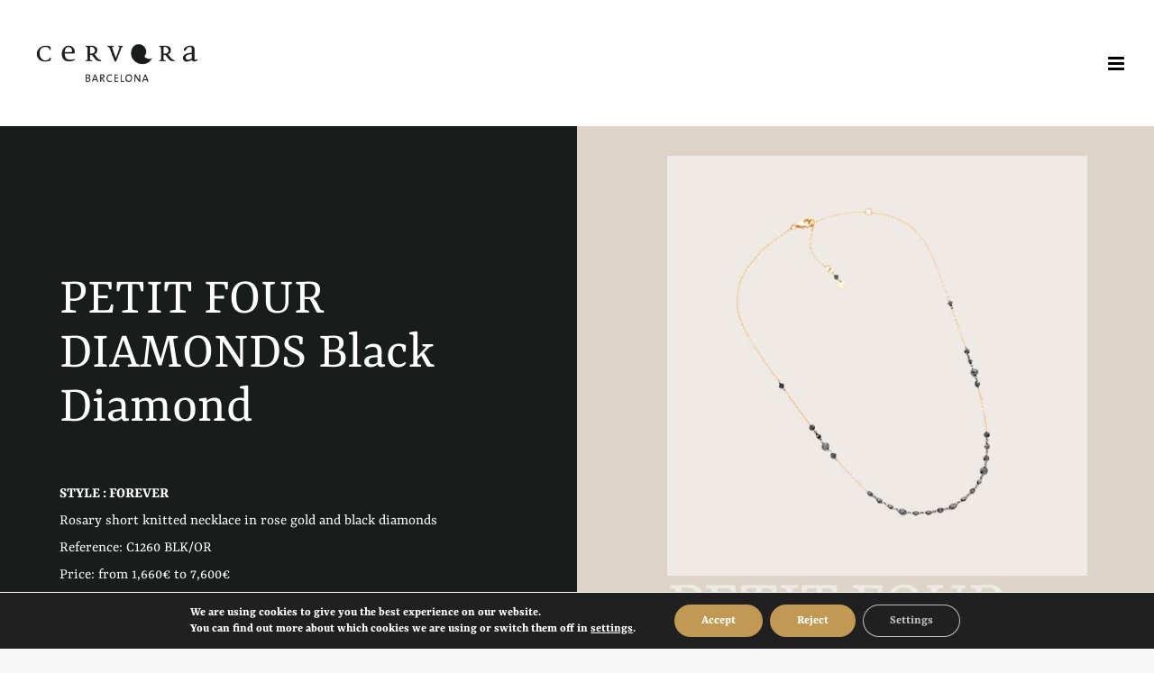

--- FILE ---
content_type: text/html; charset=UTF-8
request_url: https://www.cerverajewels.com/product/diamonds-black-diamond-petit-four/
body_size: 24323
content:
<!DOCTYPE html>
<html class="avada-html-layout-wide avada-html-header-position-top avada-has-site-width-percent avada-is-100-percent-template" lang="en-US" prefix="og: http://ogp.me/ns# fb: http://ogp.me/ns/fb#" prefix="og: https://ogp.me/ns#">
<head>
	<meta http-equiv="X-UA-Compatible" content="IE=edge" />
	<meta http-equiv="Content-Type" content="text/html; charset=utf-8"/>
	<meta name="viewport" content="width=device-width, initial-scale=1" />
	<link rel="alternate" hreflang="en" href="https://www.cerverajewels.com/product/diamonds-black-diamond-petit-four/" />
<link rel="alternate" hreflang="de" href="https://www.cerverajewels.com/de/produkt/petit-four-diamonds-black-schwarze-diamant-halskette/" />
<link rel="alternate" hreflang="es" href="https://www.cerverajewels.com/es/producto/collar-de-diamantes-negros-petit-four/" />
<link rel="alternate" hreflang="x-default" href="https://www.cerverajewels.com/product/diamonds-black-diamond-petit-four/" />

<!-- Search Engine Optimization by Rank Math PRO - https://rankmath.com/ -->
<title>C1260 BLK/OR - Cervera Jewels</title>
<meta name="description" content="PETIT FOUR DIAMONDS Black Diamond"/>
<meta name="robots" content="index, follow, max-snippet:-1, max-video-preview:-1, max-image-preview:large"/>
<link rel="canonical" href="https://www.cerverajewels.com/product/diamonds-black-diamond-petit-four/" />
<meta property="og:locale" content="en_US" />
<meta property="og:type" content="article" />
<meta property="og:title" content="C1260 BLK/OR - Cervera Jewels" />
<meta property="og:description" content="PETIT FOUR DIAMONDS Black Diamond" />
<meta property="og:url" content="https://www.cerverajewels.com/product/diamonds-black-diamond-petit-four/" />
<meta property="og:site_name" content="Cervera Jewels" />
<meta property="article:section" content="Necklaces" />
<meta property="og:updated_time" content="2022-10-26T12:26:07+00:00" />
<meta property="og:image" content="https://www.cerverajewels.com/wp-content/uploads/2021/09/C1260BLK-OR.jpg" />
<meta property="og:image:secure_url" content="https://www.cerverajewels.com/wp-content/uploads/2021/09/C1260BLK-OR.jpg" />
<meta property="og:image:width" content="500" />
<meta property="og:image:height" content="500" />
<meta property="og:image:alt" content="C1260 BLK/OR" />
<meta property="og:image:type" content="image/jpeg" />
<meta name="twitter:card" content="summary_large_image" />
<meta name="twitter:title" content="C1260 BLK/OR - Cervera Jewels" />
<meta name="twitter:description" content="PETIT FOUR DIAMONDS Black Diamond" />
<meta name="twitter:image" content="https://www.cerverajewels.com/wp-content/uploads/2021/09/C1260BLK-OR.jpg" />
<meta name="twitter:label1" content="Written by" />
<meta name="twitter:data1" content="admin" />
<meta name="twitter:label2" content="Time to read" />
<meta name="twitter:data2" content="15 minutes" />
<!-- /Rank Math WordPress SEO plugin -->

<link rel='dns-prefetch' href='//js-eu1.hs-scripts.com' />
								<link rel="icon" href="https://www.cerverajewels.com/wp-content/uploads/2021/11/favicon.png" type="image/png" />
		
		
		
				<link rel="alternate" title="oEmbed (JSON)" type="application/json+oembed" href="https://www.cerverajewels.com/wp-json/oembed/1.0/embed?url=https%3A%2F%2Fwww.cerverajewels.com%2Fproduct%2Fdiamonds-black-diamond-petit-four%2F" />
<link rel="alternate" title="oEmbed (XML)" type="text/xml+oembed" href="https://www.cerverajewels.com/wp-json/oembed/1.0/embed?url=https%3A%2F%2Fwww.cerverajewels.com%2Fproduct%2Fdiamonds-black-diamond-petit-four%2F&#038;format=xml" />
					<meta name="description" content="PETIT FOUR DIAMONDS Black Diamond 



STYLE : FOREVER

Rosary short knitted necklace in rose gold and black diamonds"/>
				
		<meta property="og:locale" content="en_US"/>
		<meta property="og:type" content="article"/>
		<meta property="og:site_name" content="Cervera Jewels"/>
		<meta property="og:title" content="C1260 BLK/OR - Cervera Jewels"/>
				<meta property="og:description" content="PETIT FOUR DIAMONDS Black Diamond 



STYLE : FOREVER

Rosary short knitted necklace in rose gold and black diamonds"/>
				<meta property="og:url" content="https://www.cerverajewels.com/product/diamonds-black-diamond-petit-four/"/>
													<meta property="article:modified_time" content="2022-10-26T12:26:07+00:00"/>
											<meta property="og:image" content="https://www.cerverajewels.com/wp-content/uploads/2021/09/C1260BLK-OR.jpg"/>
		<meta property="og:image:width" content="500"/>
		<meta property="og:image:height" content="500"/>
		<meta property="og:image:type" content="image/jpeg"/>
				<style id='wp-img-auto-sizes-contain-inline-css' type='text/css'>
img:is([sizes=auto i],[sizes^="auto," i]){contain-intrinsic-size:3000px 1500px}
/*# sourceURL=wp-img-auto-sizes-contain-inline-css */
</style>
<style id='wp-emoji-styles-inline-css' type='text/css'>

	img.wp-smiley, img.emoji {
		display: inline !important;
		border: none !important;
		box-shadow: none !important;
		height: 1em !important;
		width: 1em !important;
		margin: 0 0.07em !important;
		vertical-align: -0.1em !important;
		background: none !important;
		padding: 0 !important;
	}
/*# sourceURL=wp-emoji-styles-inline-css */
</style>
<link rel='stylesheet' id='wpml-menu-item-0-css' href='https://www.cerverajewels.com/wp-content/plugins/sitepress-multilingual-cms/templates/language-switchers/menu-item/style.min.css?ver=1' type='text/css' media='all' />
<link rel='stylesheet' id='search-filter-plugin-styles-css' href='https://www.cerverajewels.com/wp-content/plugins/search-filter-pro/public/assets/css/search-filter.min.css?ver=2.5.21' type='text/css' media='all' />
<link rel='stylesheet' id='custom-layouts-styles-css' href='https://www.cerverajewels.com/wp-content/uploads/custom-layouts/style.css?ver=33' type='text/css' media='all' />
<link rel='stylesheet' id='moove_gdpr_frontend-css' href='https://www.cerverajewels.com/wp-content/plugins/gdpr-cookie-compliance/dist/styles/gdpr-main.css?ver=5.0.9' type='text/css' media='all' />
<style id='moove_gdpr_frontend-inline-css' type='text/css'>
#moove_gdpr_cookie_modal,#moove_gdpr_cookie_info_bar,.gdpr_cookie_settings_shortcode_content{font-family:&#039;Nunito&#039;,sans-serif}#moove_gdpr_save_popup_settings_button{background-color:#373737;color:#fff}#moove_gdpr_save_popup_settings_button:hover{background-color:#000}#moove_gdpr_cookie_info_bar .moove-gdpr-info-bar-container .moove-gdpr-info-bar-content a.mgbutton,#moove_gdpr_cookie_info_bar .moove-gdpr-info-bar-container .moove-gdpr-info-bar-content button.mgbutton{background-color:#c19953}#moove_gdpr_cookie_modal .moove-gdpr-modal-content .moove-gdpr-modal-footer-content .moove-gdpr-button-holder a.mgbutton,#moove_gdpr_cookie_modal .moove-gdpr-modal-content .moove-gdpr-modal-footer-content .moove-gdpr-button-holder button.mgbutton,.gdpr_cookie_settings_shortcode_content .gdpr-shr-button.button-green{background-color:#c19953;border-color:#c19953}#moove_gdpr_cookie_modal .moove-gdpr-modal-content .moove-gdpr-modal-footer-content .moove-gdpr-button-holder a.mgbutton:hover,#moove_gdpr_cookie_modal .moove-gdpr-modal-content .moove-gdpr-modal-footer-content .moove-gdpr-button-holder button.mgbutton:hover,.gdpr_cookie_settings_shortcode_content .gdpr-shr-button.button-green:hover{background-color:#fff;color:#c19953}#moove_gdpr_cookie_modal .moove-gdpr-modal-content .moove-gdpr-modal-close i,#moove_gdpr_cookie_modal .moove-gdpr-modal-content .moove-gdpr-modal-close span.gdpr-icon{background-color:#c19953;border:1px solid #c19953}#moove_gdpr_cookie_info_bar span.moove-gdpr-infobar-allow-all.focus-g,#moove_gdpr_cookie_info_bar span.moove-gdpr-infobar-allow-all:focus,#moove_gdpr_cookie_info_bar button.moove-gdpr-infobar-allow-all.focus-g,#moove_gdpr_cookie_info_bar button.moove-gdpr-infobar-allow-all:focus,#moove_gdpr_cookie_info_bar span.moove-gdpr-infobar-reject-btn.focus-g,#moove_gdpr_cookie_info_bar span.moove-gdpr-infobar-reject-btn:focus,#moove_gdpr_cookie_info_bar button.moove-gdpr-infobar-reject-btn.focus-g,#moove_gdpr_cookie_info_bar button.moove-gdpr-infobar-reject-btn:focus,#moove_gdpr_cookie_info_bar span.change-settings-button.focus-g,#moove_gdpr_cookie_info_bar span.change-settings-button:focus,#moove_gdpr_cookie_info_bar button.change-settings-button.focus-g,#moove_gdpr_cookie_info_bar button.change-settings-button:focus{-webkit-box-shadow:0 0 1px 3px #c19953;-moz-box-shadow:0 0 1px 3px #c19953;box-shadow:0 0 1px 3px #c19953}#moove_gdpr_cookie_modal .moove-gdpr-modal-content .moove-gdpr-modal-close i:hover,#moove_gdpr_cookie_modal .moove-gdpr-modal-content .moove-gdpr-modal-close span.gdpr-icon:hover,#moove_gdpr_cookie_info_bar span[data-href]>u.change-settings-button{color:#c19953}#moove_gdpr_cookie_modal .moove-gdpr-modal-content .moove-gdpr-modal-left-content #moove-gdpr-menu li.menu-item-selected a span.gdpr-icon,#moove_gdpr_cookie_modal .moove-gdpr-modal-content .moove-gdpr-modal-left-content #moove-gdpr-menu li.menu-item-selected button span.gdpr-icon{color:inherit}#moove_gdpr_cookie_modal .moove-gdpr-modal-content .moove-gdpr-modal-left-content #moove-gdpr-menu li a span.gdpr-icon,#moove_gdpr_cookie_modal .moove-gdpr-modal-content .moove-gdpr-modal-left-content #moove-gdpr-menu li button span.gdpr-icon{color:inherit}#moove_gdpr_cookie_modal .gdpr-acc-link{line-height:0;font-size:0;color:transparent;position:absolute}#moove_gdpr_cookie_modal .moove-gdpr-modal-content .moove-gdpr-modal-close:hover i,#moove_gdpr_cookie_modal .moove-gdpr-modal-content .moove-gdpr-modal-left-content #moove-gdpr-menu li a,#moove_gdpr_cookie_modal .moove-gdpr-modal-content .moove-gdpr-modal-left-content #moove-gdpr-menu li button,#moove_gdpr_cookie_modal .moove-gdpr-modal-content .moove-gdpr-modal-left-content #moove-gdpr-menu li button i,#moove_gdpr_cookie_modal .moove-gdpr-modal-content .moove-gdpr-modal-left-content #moove-gdpr-menu li a i,#moove_gdpr_cookie_modal .moove-gdpr-modal-content .moove-gdpr-tab-main .moove-gdpr-tab-main-content a:hover,#moove_gdpr_cookie_info_bar.moove-gdpr-dark-scheme .moove-gdpr-info-bar-container .moove-gdpr-info-bar-content a.mgbutton:hover,#moove_gdpr_cookie_info_bar.moove-gdpr-dark-scheme .moove-gdpr-info-bar-container .moove-gdpr-info-bar-content button.mgbutton:hover,#moove_gdpr_cookie_info_bar.moove-gdpr-dark-scheme .moove-gdpr-info-bar-container .moove-gdpr-info-bar-content a:hover,#moove_gdpr_cookie_info_bar.moove-gdpr-dark-scheme .moove-gdpr-info-bar-container .moove-gdpr-info-bar-content button:hover,#moove_gdpr_cookie_info_bar.moove-gdpr-dark-scheme .moove-gdpr-info-bar-container .moove-gdpr-info-bar-content span.change-settings-button:hover,#moove_gdpr_cookie_info_bar.moove-gdpr-dark-scheme .moove-gdpr-info-bar-container .moove-gdpr-info-bar-content button.change-settings-button:hover,#moove_gdpr_cookie_info_bar.moove-gdpr-dark-scheme .moove-gdpr-info-bar-container .moove-gdpr-info-bar-content u.change-settings-button:hover,#moove_gdpr_cookie_info_bar span[data-href]>u.change-settings-button,#moove_gdpr_cookie_info_bar.moove-gdpr-dark-scheme .moove-gdpr-info-bar-container .moove-gdpr-info-bar-content a.mgbutton.focus-g,#moove_gdpr_cookie_info_bar.moove-gdpr-dark-scheme .moove-gdpr-info-bar-container .moove-gdpr-info-bar-content button.mgbutton.focus-g,#moove_gdpr_cookie_info_bar.moove-gdpr-dark-scheme .moove-gdpr-info-bar-container .moove-gdpr-info-bar-content a.focus-g,#moove_gdpr_cookie_info_bar.moove-gdpr-dark-scheme .moove-gdpr-info-bar-container .moove-gdpr-info-bar-content button.focus-g,#moove_gdpr_cookie_info_bar.moove-gdpr-dark-scheme .moove-gdpr-info-bar-container .moove-gdpr-info-bar-content a.mgbutton:focus,#moove_gdpr_cookie_info_bar.moove-gdpr-dark-scheme .moove-gdpr-info-bar-container .moove-gdpr-info-bar-content button.mgbutton:focus,#moove_gdpr_cookie_info_bar.moove-gdpr-dark-scheme .moove-gdpr-info-bar-container .moove-gdpr-info-bar-content a:focus,#moove_gdpr_cookie_info_bar.moove-gdpr-dark-scheme .moove-gdpr-info-bar-container .moove-gdpr-info-bar-content button:focus,#moove_gdpr_cookie_info_bar.moove-gdpr-dark-scheme .moove-gdpr-info-bar-container .moove-gdpr-info-bar-content span.change-settings-button.focus-g,span.change-settings-button:focus,button.change-settings-button.focus-g,button.change-settings-button:focus,#moove_gdpr_cookie_info_bar.moove-gdpr-dark-scheme .moove-gdpr-info-bar-container .moove-gdpr-info-bar-content u.change-settings-button.focus-g,#moove_gdpr_cookie_info_bar.moove-gdpr-dark-scheme .moove-gdpr-info-bar-container .moove-gdpr-info-bar-content u.change-settings-button:focus{color:#c19953}#moove_gdpr_cookie_modal .moove-gdpr-branding.focus-g span,#moove_gdpr_cookie_modal .moove-gdpr-modal-content .moove-gdpr-tab-main a.focus-g,#moove_gdpr_cookie_modal .moove-gdpr-modal-content .moove-gdpr-tab-main .gdpr-cd-details-toggle.focus-g{color:#c19953}#moove_gdpr_cookie_modal.gdpr_lightbox-hide{display:none}#main-header{z-index:99999!important}#top-header{z-index:99999!important}body.gdpr-infobar-visible #main-header{z-index:99!important}body.gdpr-infobar-visible #top-header{z-index:100!important}.lity{z-index:99999999!important}
/*# sourceURL=moove_gdpr_frontend-inline-css */
</style>
<link rel='stylesheet' id='fusion-dynamic-css-css' href='https://www.cerverajewels.com/wp-content/uploads/fusion-styles/14fdfd74c09603d791a63cb0c5ca6448.min.css?ver=3.14.2' type='text/css' media='all' />
<link rel='stylesheet' id='avada-fullwidth-md-css' href='https://www.cerverajewels.com/wp-content/plugins/fusion-builder/assets/css/media/fullwidth-md.min.css?ver=3.14.2' type='text/css' media='only screen and (max-width: 1024px)' />
<link rel='stylesheet' id='avada-fullwidth-sm-css' href='https://www.cerverajewels.com/wp-content/plugins/fusion-builder/assets/css/media/fullwidth-sm.min.css?ver=3.14.2' type='text/css' media='only screen and (max-width: 640px)' />
<link rel='stylesheet' id='awb-text-path-md-css' href='https://www.cerverajewels.com/wp-content/plugins/fusion-builder/assets/css/media/awb-text-path-md.min.css?ver=7.14.2' type='text/css' media='only screen and (max-width: 1024px)' />
<link rel='stylesheet' id='awb-text-path-sm-css' href='https://www.cerverajewels.com/wp-content/plugins/fusion-builder/assets/css/media/awb-text-path-sm.min.css?ver=7.14.2' type='text/css' media='only screen and (max-width: 640px)' />
<link rel='stylesheet' id='avada-icon-md-css' href='https://www.cerverajewels.com/wp-content/plugins/fusion-builder/assets/css/media/icon-md.min.css?ver=3.14.2' type='text/css' media='only screen and (max-width: 1024px)' />
<link rel='stylesheet' id='avada-icon-sm-css' href='https://www.cerverajewels.com/wp-content/plugins/fusion-builder/assets/css/media/icon-sm.min.css?ver=3.14.2' type='text/css' media='only screen and (max-width: 640px)' />
<link rel='stylesheet' id='avada-grid-md-css' href='https://www.cerverajewels.com/wp-content/plugins/fusion-builder/assets/css/media/grid-md.min.css?ver=7.14.2' type='text/css' media='only screen and (max-width: 1024px)' />
<link rel='stylesheet' id='avada-grid-sm-css' href='https://www.cerverajewels.com/wp-content/plugins/fusion-builder/assets/css/media/grid-sm.min.css?ver=7.14.2' type='text/css' media='only screen and (max-width: 640px)' />
<link rel='stylesheet' id='avada-image-md-css' href='https://www.cerverajewels.com/wp-content/plugins/fusion-builder/assets/css/media/image-md.min.css?ver=7.14.2' type='text/css' media='only screen and (max-width: 1024px)' />
<link rel='stylesheet' id='avada-image-sm-css' href='https://www.cerverajewels.com/wp-content/plugins/fusion-builder/assets/css/media/image-sm.min.css?ver=7.14.2' type='text/css' media='only screen and (max-width: 640px)' />
<link rel='stylesheet' id='avada-person-md-css' href='https://www.cerverajewels.com/wp-content/plugins/fusion-builder/assets/css/media/person-md.min.css?ver=7.14.2' type='text/css' media='only screen and (max-width: 1024px)' />
<link rel='stylesheet' id='avada-person-sm-css' href='https://www.cerverajewels.com/wp-content/plugins/fusion-builder/assets/css/media/person-sm.min.css?ver=7.14.2' type='text/css' media='only screen and (max-width: 640px)' />
<link rel='stylesheet' id='avada-section-separator-md-css' href='https://www.cerverajewels.com/wp-content/plugins/fusion-builder/assets/css/media/section-separator-md.min.css?ver=3.14.2' type='text/css' media='only screen and (max-width: 1024px)' />
<link rel='stylesheet' id='avada-section-separator-sm-css' href='https://www.cerverajewels.com/wp-content/plugins/fusion-builder/assets/css/media/section-separator-sm.min.css?ver=3.14.2' type='text/css' media='only screen and (max-width: 640px)' />
<link rel='stylesheet' id='avada-social-sharing-md-css' href='https://www.cerverajewels.com/wp-content/plugins/fusion-builder/assets/css/media/social-sharing-md.min.css?ver=7.14.2' type='text/css' media='only screen and (max-width: 1024px)' />
<link rel='stylesheet' id='avada-social-sharing-sm-css' href='https://www.cerverajewels.com/wp-content/plugins/fusion-builder/assets/css/media/social-sharing-sm.min.css?ver=7.14.2' type='text/css' media='only screen and (max-width: 640px)' />
<link rel='stylesheet' id='avada-social-links-md-css' href='https://www.cerverajewels.com/wp-content/plugins/fusion-builder/assets/css/media/social-links-md.min.css?ver=7.14.2' type='text/css' media='only screen and (max-width: 1024px)' />
<link rel='stylesheet' id='avada-social-links-sm-css' href='https://www.cerverajewels.com/wp-content/plugins/fusion-builder/assets/css/media/social-links-sm.min.css?ver=7.14.2' type='text/css' media='only screen and (max-width: 640px)' />
<link rel='stylesheet' id='avada-tabs-lg-min-css' href='https://www.cerverajewels.com/wp-content/plugins/fusion-builder/assets/css/media/tabs-lg-min.min.css?ver=7.14.2' type='text/css' media='only screen and (min-width: 1024px)' />
<link rel='stylesheet' id='avada-tabs-lg-max-css' href='https://www.cerverajewels.com/wp-content/plugins/fusion-builder/assets/css/media/tabs-lg-max.min.css?ver=7.14.2' type='text/css' media='only screen and (max-width: 1024px)' />
<link rel='stylesheet' id='avada-tabs-md-css' href='https://www.cerverajewels.com/wp-content/plugins/fusion-builder/assets/css/media/tabs-md.min.css?ver=7.14.2' type='text/css' media='only screen and (max-width: 1024px)' />
<link rel='stylesheet' id='avada-tabs-sm-css' href='https://www.cerverajewels.com/wp-content/plugins/fusion-builder/assets/css/media/tabs-sm.min.css?ver=7.14.2' type='text/css' media='only screen and (max-width: 640px)' />
<link rel='stylesheet' id='awb-text-md-css' href='https://www.cerverajewels.com/wp-content/plugins/fusion-builder/assets/css/media/text-md.min.css?ver=3.14.2' type='text/css' media='only screen and (max-width: 1024px)' />
<link rel='stylesheet' id='awb-text-sm-css' href='https://www.cerverajewels.com/wp-content/plugins/fusion-builder/assets/css/media/text-sm.min.css?ver=3.14.2' type='text/css' media='only screen and (max-width: 640px)' />
<link rel='stylesheet' id='awb-title-md-css' href='https://www.cerverajewels.com/wp-content/plugins/fusion-builder/assets/css/media/title-md.min.css?ver=3.14.2' type='text/css' media='only screen and (max-width: 1024px)' />
<link rel='stylesheet' id='awb-title-sm-css' href='https://www.cerverajewels.com/wp-content/plugins/fusion-builder/assets/css/media/title-sm.min.css?ver=3.14.2' type='text/css' media='only screen and (max-width: 640px)' />
<link rel='stylesheet' id='awb-post-card-image-sm-css' href='https://www.cerverajewels.com/wp-content/plugins/fusion-builder/assets/css/media/post-card-image-sm.min.css?ver=3.14.2' type='text/css' media='only screen and (max-width: 640px)' />
<link rel='stylesheet' id='avada-swiper-md-css' href='https://www.cerverajewels.com/wp-content/plugins/fusion-builder/assets/css/media/swiper-md.min.css?ver=7.14.2' type='text/css' media='only screen and (max-width: 1024px)' />
<link rel='stylesheet' id='avada-swiper-sm-css' href='https://www.cerverajewels.com/wp-content/plugins/fusion-builder/assets/css/media/swiper-sm.min.css?ver=7.14.2' type='text/css' media='only screen and (max-width: 640px)' />
<link rel='stylesheet' id='avada-post-cards-md-css' href='https://www.cerverajewels.com/wp-content/plugins/fusion-builder/assets/css/media/post-cards-md.min.css?ver=7.14.2' type='text/css' media='only screen and (max-width: 1024px)' />
<link rel='stylesheet' id='avada-post-cards-sm-css' href='https://www.cerverajewels.com/wp-content/plugins/fusion-builder/assets/css/media/post-cards-sm.min.css?ver=7.14.2' type='text/css' media='only screen and (max-width: 640px)' />
<link rel='stylesheet' id='awb-meta-md-css' href='https://www.cerverajewels.com/wp-content/plugins/fusion-builder/assets/css/media/meta-md.min.css?ver=7.14.2' type='text/css' media='only screen and (max-width: 1024px)' />
<link rel='stylesheet' id='awb-meta-sm-css' href='https://www.cerverajewels.com/wp-content/plugins/fusion-builder/assets/css/media/meta-sm.min.css?ver=7.14.2' type='text/css' media='only screen and (max-width: 640px)' />
<link rel='stylesheet' id='awb-layout-colums-md-css' href='https://www.cerverajewels.com/wp-content/plugins/fusion-builder/assets/css/media/layout-columns-md.min.css?ver=3.14.2' type='text/css' media='only screen and (max-width: 1024px)' />
<link rel='stylesheet' id='awb-layout-colums-sm-css' href='https://www.cerverajewels.com/wp-content/plugins/fusion-builder/assets/css/media/layout-columns-sm.min.css?ver=3.14.2' type='text/css' media='only screen and (max-width: 640px)' />
<link rel='stylesheet' id='avada-max-1c-css' href='https://www.cerverajewels.com/wp-content/themes/Avada/assets/css/media/max-1c.min.css?ver=7.14.2' type='text/css' media='only screen and (max-width: 640px)' />
<link rel='stylesheet' id='avada-max-2c-css' href='https://www.cerverajewels.com/wp-content/themes/Avada/assets/css/media/max-2c.min.css?ver=7.14.2' type='text/css' media='only screen and (max-width: 724px)' />
<link rel='stylesheet' id='avada-min-2c-max-3c-css' href='https://www.cerverajewels.com/wp-content/themes/Avada/assets/css/media/min-2c-max-3c.min.css?ver=7.14.2' type='text/css' media='only screen and (min-width: 724px) and (max-width: 808px)' />
<link rel='stylesheet' id='avada-min-3c-max-4c-css' href='https://www.cerverajewels.com/wp-content/themes/Avada/assets/css/media/min-3c-max-4c.min.css?ver=7.14.2' type='text/css' media='only screen and (min-width: 808px) and (max-width: 892px)' />
<link rel='stylesheet' id='avada-min-4c-max-5c-css' href='https://www.cerverajewels.com/wp-content/themes/Avada/assets/css/media/min-4c-max-5c.min.css?ver=7.14.2' type='text/css' media='only screen and (min-width: 892px) and (max-width: 976px)' />
<link rel='stylesheet' id='avada-min-5c-max-6c-css' href='https://www.cerverajewels.com/wp-content/themes/Avada/assets/css/media/min-5c-max-6c.min.css?ver=7.14.2' type='text/css' media='only screen and (min-width: 976px) and (max-width: 1060px)' />
<link rel='stylesheet' id='avada-min-shbp-css' href='https://www.cerverajewels.com/wp-content/themes/Avada/assets/css/media/min-shbp.min.css?ver=7.14.2' type='text/css' media='only screen and (min-width: 1301px)' />
<link rel='stylesheet' id='avada-min-shbp-header-legacy-css' href='https://www.cerverajewels.com/wp-content/themes/Avada/assets/css/media/min-shbp-header-legacy.min.css?ver=7.14.2' type='text/css' media='only screen and (min-width: 1301px)' />
<link rel='stylesheet' id='avada-max-shbp-css' href='https://www.cerverajewels.com/wp-content/themes/Avada/assets/css/media/max-shbp.min.css?ver=7.14.2' type='text/css' media='only screen and (max-width: 1300px)' />
<link rel='stylesheet' id='avada-max-shbp-header-legacy-css' href='https://www.cerverajewels.com/wp-content/themes/Avada/assets/css/media/max-shbp-header-legacy.min.css?ver=7.14.2' type='text/css' media='only screen and (max-width: 1300px)' />
<link rel='stylesheet' id='avada-max-sh-shbp-css' href='https://www.cerverajewels.com/wp-content/themes/Avada/assets/css/media/max-sh-shbp.min.css?ver=7.14.2' type='text/css' media='only screen and (max-width: 1300px)' />
<link rel='stylesheet' id='avada-max-sh-shbp-header-legacy-css' href='https://www.cerverajewels.com/wp-content/themes/Avada/assets/css/media/max-sh-shbp-header-legacy.min.css?ver=7.14.2' type='text/css' media='only screen and (max-width: 1300px)' />
<link rel='stylesheet' id='avada-min-768-max-1024-p-css' href='https://www.cerverajewels.com/wp-content/themes/Avada/assets/css/media/min-768-max-1024-p.min.css?ver=7.14.2' type='text/css' media='only screen and (min-device-width: 768px) and (max-device-width: 1024px) and (orientation: portrait)' />
<link rel='stylesheet' id='avada-min-768-max-1024-p-header-legacy-css' href='https://www.cerverajewels.com/wp-content/themes/Avada/assets/css/media/min-768-max-1024-p-header-legacy.min.css?ver=7.14.2' type='text/css' media='only screen and (min-device-width: 768px) and (max-device-width: 1024px) and (orientation: portrait)' />
<link rel='stylesheet' id='avada-min-768-max-1024-l-css' href='https://www.cerverajewels.com/wp-content/themes/Avada/assets/css/media/min-768-max-1024-l.min.css?ver=7.14.2' type='text/css' media='only screen and (min-device-width: 768px) and (max-device-width: 1024px) and (orientation: landscape)' />
<link rel='stylesheet' id='avada-min-768-max-1024-l-header-legacy-css' href='https://www.cerverajewels.com/wp-content/themes/Avada/assets/css/media/min-768-max-1024-l-header-legacy.min.css?ver=7.14.2' type='text/css' media='only screen and (min-device-width: 768px) and (max-device-width: 1024px) and (orientation: landscape)' />
<link rel='stylesheet' id='avada-max-sh-cbp-css' href='https://www.cerverajewels.com/wp-content/themes/Avada/assets/css/media/max-sh-cbp.min.css?ver=7.14.2' type='text/css' media='only screen and (max-width: 1160px)' />
<link rel='stylesheet' id='avada-max-sh-sbp-css' href='https://www.cerverajewels.com/wp-content/themes/Avada/assets/css/media/max-sh-sbp.min.css?ver=7.14.2' type='text/css' media='only screen and (max-width: 800px)' />
<link rel='stylesheet' id='avada-max-sh-640-css' href='https://www.cerverajewels.com/wp-content/themes/Avada/assets/css/media/max-sh-640.min.css?ver=7.14.2' type='text/css' media='only screen and (max-width: 640px)' />
<link rel='stylesheet' id='avada-max-shbp-18-css' href='https://www.cerverajewels.com/wp-content/themes/Avada/assets/css/media/max-shbp-18.min.css?ver=7.14.2' type='text/css' media='only screen and (max-width: 1282px)' />
<link rel='stylesheet' id='avada-max-shbp-32-css' href='https://www.cerverajewels.com/wp-content/themes/Avada/assets/css/media/max-shbp-32.min.css?ver=7.14.2' type='text/css' media='only screen and (max-width: 1268px)' />
<link rel='stylesheet' id='avada-min-sh-cbp-css' href='https://www.cerverajewels.com/wp-content/themes/Avada/assets/css/media/min-sh-cbp.min.css?ver=7.14.2' type='text/css' media='only screen and (min-width: 1160px)' />
<link rel='stylesheet' id='avada-max-640-css' href='https://www.cerverajewels.com/wp-content/themes/Avada/assets/css/media/max-640.min.css?ver=7.14.2' type='text/css' media='only screen and (max-device-width: 640px)' />
<link rel='stylesheet' id='avada-max-main-css' href='https://www.cerverajewels.com/wp-content/themes/Avada/assets/css/media/max-main.min.css?ver=7.14.2' type='text/css' media='only screen and (max-width: 1060px)' />
<link rel='stylesheet' id='avada-max-cbp-css' href='https://www.cerverajewels.com/wp-content/themes/Avada/assets/css/media/max-cbp.min.css?ver=7.14.2' type='text/css' media='only screen and (max-width: 1160px)' />
<link rel='stylesheet' id='avada-max-640-sliders-css' href='https://www.cerverajewels.com/wp-content/themes/Avada/assets/css/media/max-640-sliders.min.css?ver=7.14.2' type='text/css' media='only screen and (max-device-width: 640px)' />
<link rel='stylesheet' id='avada-max-sh-cbp-sliders-css' href='https://www.cerverajewels.com/wp-content/themes/Avada/assets/css/media/max-sh-cbp-sliders.min.css?ver=7.14.2' type='text/css' media='only screen and (max-width: 1160px)' />
<link rel='stylesheet' id='fb-max-sh-cbp-css' href='https://www.cerverajewels.com/wp-content/plugins/fusion-builder/assets/css/media/max-sh-cbp.min.css?ver=3.14.2' type='text/css' media='only screen and (max-width: 1160px)' />
<link rel='stylesheet' id='fb-min-768-max-1024-p-css' href='https://www.cerverajewels.com/wp-content/plugins/fusion-builder/assets/css/media/min-768-max-1024-p.min.css?ver=3.14.2' type='text/css' media='only screen and (min-device-width: 768px) and (max-device-width: 1024px) and (orientation: portrait)' />
<link rel='stylesheet' id='fb-max-640-css' href='https://www.cerverajewels.com/wp-content/plugins/fusion-builder/assets/css/media/max-640.min.css?ver=3.14.2' type='text/css' media='only screen and (max-device-width: 640px)' />
<link rel='stylesheet' id='fb-max-1c-css' href='https://www.cerverajewels.com/wp-content/plugins/fusion-builder/assets/css/media/max-1c.css?ver=3.14.2' type='text/css' media='only screen and (max-width: 640px)' />
<link rel='stylesheet' id='fb-max-2c-css' href='https://www.cerverajewels.com/wp-content/plugins/fusion-builder/assets/css/media/max-2c.css?ver=3.14.2' type='text/css' media='only screen and (max-width: 724px)' />
<link rel='stylesheet' id='fb-min-2c-max-3c-css' href='https://www.cerverajewels.com/wp-content/plugins/fusion-builder/assets/css/media/min-2c-max-3c.css?ver=3.14.2' type='text/css' media='only screen and (min-width: 724px) and (max-width: 808px)' />
<link rel='stylesheet' id='fb-min-3c-max-4c-css' href='https://www.cerverajewels.com/wp-content/plugins/fusion-builder/assets/css/media/min-3c-max-4c.css?ver=3.14.2' type='text/css' media='only screen and (min-width: 808px) and (max-width: 892px)' />
<link rel='stylesheet' id='fb-min-4c-max-5c-css' href='https://www.cerverajewels.com/wp-content/plugins/fusion-builder/assets/css/media/min-4c-max-5c.css?ver=3.14.2' type='text/css' media='only screen and (min-width: 892px) and (max-width: 976px)' />
<link rel='stylesheet' id='fb-min-5c-max-6c-css' href='https://www.cerverajewels.com/wp-content/plugins/fusion-builder/assets/css/media/min-5c-max-6c.css?ver=3.14.2' type='text/css' media='only screen and (min-width: 976px) and (max-width: 1060px)' />
<link rel='stylesheet' id='avada-off-canvas-md-css' href='https://www.cerverajewels.com/wp-content/plugins/fusion-builder/assets/css/media/off-canvas-md.min.css?ver=7.14.2' type='text/css' media='only screen and (max-width: 1024px)' />
<link rel='stylesheet' id='avada-off-canvas-sm-css' href='https://www.cerverajewels.com/wp-content/plugins/fusion-builder/assets/css/media/off-canvas-sm.min.css?ver=7.14.2' type='text/css' media='only screen and (max-width: 640px)' />
<script type="text/javascript" id="wpml-cookie-js-extra">
/* <![CDATA[ */
var wpml_cookies = {"wp-wpml_current_language":{"value":"en","expires":1,"path":"/"}};
var wpml_cookies = {"wp-wpml_current_language":{"value":"en","expires":1,"path":"/"}};
//# sourceURL=wpml-cookie-js-extra
/* ]]> */
</script>
<script type="text/javascript" src="https://www.cerverajewels.com/wp-content/plugins/sitepress-multilingual-cms/res/js/cookies/language-cookie.js?ver=486900" id="wpml-cookie-js" defer="defer" data-wp-strategy="defer"></script>
<script type="text/javascript" src="https://www.cerverajewels.com/wp-includes/js/jquery/jquery.min.js?ver=3.7.1" id="jquery-core-js"></script>
<script type="text/javascript" src="https://www.cerverajewels.com/wp-includes/js/jquery/jquery-migrate.min.js?ver=3.4.1" id="jquery-migrate-js"></script>
<script type="text/javascript" id="search-filter-plugin-build-js-extra">
/* <![CDATA[ */
var SF_LDATA = {"ajax_url":"https://www.cerverajewels.com/wp-admin/admin-ajax.php","home_url":"https://www.cerverajewels.com/","extensions":[]};
//# sourceURL=search-filter-plugin-build-js-extra
/* ]]> */
</script>
<script type="text/javascript" src="https://www.cerverajewels.com/wp-content/plugins/search-filter-pro/public/assets/js/search-filter-build.min.js?ver=2.5.21" id="search-filter-plugin-build-js"></script>
<script type="text/javascript" src="https://www.cerverajewels.com/wp-content/plugins/search-filter-pro/public/assets/js/chosen.jquery.min.js?ver=2.5.21" id="search-filter-plugin-chosen-js"></script>
<link rel="https://api.w.org/" href="https://www.cerverajewels.com/wp-json/" /><link rel="alternate" title="JSON" type="application/json" href="https://www.cerverajewels.com/wp-json/wp/v2/product/4124" /><meta name="generator" content="WordPress 6.9" />
<link rel='shortlink' href='https://www.cerverajewels.com/?p=4124' />
<meta name="generator" content="WPML ver:4.8.6 stt:1,3,2;" />
			<!-- DO NOT COPY THIS SNIPPET! Start of Page Analytics Tracking for HubSpot WordPress plugin v11.3.33-->
			<script class="hsq-set-content-id" data-content-id="blog-post">
				var _hsq = _hsq || [];
				_hsq.push(["setContentType", "blog-post"]);
			</script>
			<!-- DO NOT COPY THIS SNIPPET! End of Page Analytics Tracking for HubSpot WordPress plugin -->
			<link rel="preload" href="https://www.cerverajewels.com/wp-content/themes/Avada/includes/lib/assets/fonts/icomoon/awb-icons.woff" as="font" type="font/woff" crossorigin><link rel="preload" href="//www.cerverajewels.com/wp-content/themes/Avada/includes/lib/assets/fonts/fontawesome/webfonts/fa-brands-400.woff2" as="font" type="font/woff2" crossorigin><link rel="preload" href="//www.cerverajewels.com/wp-content/themes/Avada/includes/lib/assets/fonts/fontawesome/webfonts/fa-regular-400.woff2" as="font" type="font/woff2" crossorigin><link rel="preload" href="//www.cerverajewels.com/wp-content/themes/Avada/includes/lib/assets/fonts/fontawesome/webfonts/fa-solid-900.woff2" as="font" type="font/woff2" crossorigin><link rel="preload" href="https://www.cerverajewels.com/wp-content/uploads/fusion-icons/Galerie-Icon-Set-v1.0/fonts/Galerie-Icon-Set.ttf?xzqstd" as="font" type="font/ttf" crossorigin><link rel="preload" href="https://www.cerverajewels.com/wp-content/uploads/fusion-gfonts/ga6iaw1J5X9T9RW6j9bNVls-hfgvz8JcMofYTa32J4wsL2JAlAhZqFCTx8cK.woff2" as="font" type="font/woff2" crossorigin><link rel="preload" href="https://www.cerverajewels.com/wp-content/uploads/fusion-gfonts/memSYaGs126MiZpBA-UvWbX2vVnXBbObj2OVZyOOSr4dVJWUgsjZ0B4gaVI.woff2" as="font" type="font/woff2" crossorigin><link rel="preload" href="https://www.cerverajewels.com/wp-content/uploads/fusion-gfonts/wlp-gwnQFlxs1Qzf-Q.woff2" as="font" type="font/woff2" crossorigin><style type="text/css" id="css-fb-visibility">@media screen and (max-width: 640px){.fusion-no-small-visibility{display:none !important;}body .sm-text-align-center{text-align:center !important;}body .sm-text-align-left{text-align:left !important;}body .sm-text-align-right{text-align:right !important;}body .sm-text-align-justify{text-align:justify !important;}body .sm-flex-align-center{justify-content:center !important;}body .sm-flex-align-flex-start{justify-content:flex-start !important;}body .sm-flex-align-flex-end{justify-content:flex-end !important;}body .sm-mx-auto{margin-left:auto !important;margin-right:auto !important;}body .sm-ml-auto{margin-left:auto !important;}body .sm-mr-auto{margin-right:auto !important;}body .fusion-absolute-position-small{position:absolute;width:100%;}.awb-sticky.awb-sticky-small{ position: sticky; top: var(--awb-sticky-offset,0); }}@media screen and (min-width: 641px) and (max-width: 1024px){.fusion-no-medium-visibility{display:none !important;}body .md-text-align-center{text-align:center !important;}body .md-text-align-left{text-align:left !important;}body .md-text-align-right{text-align:right !important;}body .md-text-align-justify{text-align:justify !important;}body .md-flex-align-center{justify-content:center !important;}body .md-flex-align-flex-start{justify-content:flex-start !important;}body .md-flex-align-flex-end{justify-content:flex-end !important;}body .md-mx-auto{margin-left:auto !important;margin-right:auto !important;}body .md-ml-auto{margin-left:auto !important;}body .md-mr-auto{margin-right:auto !important;}body .fusion-absolute-position-medium{position:absolute;width:100%;}.awb-sticky.awb-sticky-medium{ position: sticky; top: var(--awb-sticky-offset,0); }}@media screen and (min-width: 1025px){.fusion-no-large-visibility{display:none !important;}body .lg-text-align-center{text-align:center !important;}body .lg-text-align-left{text-align:left !important;}body .lg-text-align-right{text-align:right !important;}body .lg-text-align-justify{text-align:justify !important;}body .lg-flex-align-center{justify-content:center !important;}body .lg-flex-align-flex-start{justify-content:flex-start !important;}body .lg-flex-align-flex-end{justify-content:flex-end !important;}body .lg-mx-auto{margin-left:auto !important;margin-right:auto !important;}body .lg-ml-auto{margin-left:auto !important;}body .lg-mr-auto{margin-right:auto !important;}body .fusion-absolute-position-large{position:absolute;width:100%;}.awb-sticky.awb-sticky-large{ position: sticky; top: var(--awb-sticky-offset,0); }}</style><style type="text/css">.recentcomments a{display:inline !important;padding:0 !important;margin:0 !important;}</style><meta name="generator" content="Powered by Slider Revolution 6.7.39 - responsive, Mobile-Friendly Slider Plugin for WordPress with comfortable drag and drop interface." />
<script>function setREVStartSize(e){
			//window.requestAnimationFrame(function() {
				window.RSIW = window.RSIW===undefined ? window.innerWidth : window.RSIW;
				window.RSIH = window.RSIH===undefined ? window.innerHeight : window.RSIH;
				try {
					var pw = document.getElementById(e.c).parentNode.offsetWidth,
						newh;
					pw = pw===0 || isNaN(pw) || (e.l=="fullwidth" || e.layout=="fullwidth") ? window.RSIW : pw;
					e.tabw = e.tabw===undefined ? 0 : parseInt(e.tabw);
					e.thumbw = e.thumbw===undefined ? 0 : parseInt(e.thumbw);
					e.tabh = e.tabh===undefined ? 0 : parseInt(e.tabh);
					e.thumbh = e.thumbh===undefined ? 0 : parseInt(e.thumbh);
					e.tabhide = e.tabhide===undefined ? 0 : parseInt(e.tabhide);
					e.thumbhide = e.thumbhide===undefined ? 0 : parseInt(e.thumbhide);
					e.mh = e.mh===undefined || e.mh=="" || e.mh==="auto" ? 0 : parseInt(e.mh,0);
					if(e.layout==="fullscreen" || e.l==="fullscreen")
						newh = Math.max(e.mh,window.RSIH);
					else{
						e.gw = Array.isArray(e.gw) ? e.gw : [e.gw];
						for (var i in e.rl) if (e.gw[i]===undefined || e.gw[i]===0) e.gw[i] = e.gw[i-1];
						e.gh = e.el===undefined || e.el==="" || (Array.isArray(e.el) && e.el.length==0)? e.gh : e.el;
						e.gh = Array.isArray(e.gh) ? e.gh : [e.gh];
						for (var i in e.rl) if (e.gh[i]===undefined || e.gh[i]===0) e.gh[i] = e.gh[i-1];
											
						var nl = new Array(e.rl.length),
							ix = 0,
							sl;
						e.tabw = e.tabhide>=pw ? 0 : e.tabw;
						e.thumbw = e.thumbhide>=pw ? 0 : e.thumbw;
						e.tabh = e.tabhide>=pw ? 0 : e.tabh;
						e.thumbh = e.thumbhide>=pw ? 0 : e.thumbh;
						for (var i in e.rl) nl[i] = e.rl[i]<window.RSIW ? 0 : e.rl[i];
						sl = nl[0];
						for (var i in nl) if (sl>nl[i] && nl[i]>0) { sl = nl[i]; ix=i;}
						var m = pw>(e.gw[ix]+e.tabw+e.thumbw) ? 1 : (pw-(e.tabw+e.thumbw)) / (e.gw[ix]);
						newh =  (e.gh[ix] * m) + (e.tabh + e.thumbh);
					}
					var el = document.getElementById(e.c);
					if (el!==null && el) el.style.height = newh+"px";
					el = document.getElementById(e.c+"_wrapper");
					if (el!==null && el) {
						el.style.height = newh+"px";
						el.style.display = "block";
					}
				} catch(e){
					console.log("Failure at Presize of Slider:" + e)
				}
			//});
		  };</script>
		<style type="text/css" id="wp-custom-css">
			.fusion-logo *{
	max-height: 100px !important; 
}
.fusion-header{
	padding: 30px 20px !mportant;
}
.product-template-default #main{
	padding-top: 0px !important;
	padding-bottom: 0px !important;
}
.post-template-default #main{
	padding-top: 0px !important;
}
.collections-template-default #main{
	padding-top: 0px !important;
}
.collections-template-default #main .post{
	margin-bottom: 0px !important;
}
.post-template-default .avada-page-titlebar-wrapper{
	padding-top: 100px !important;
}
.awb-imageframe-caption-title{
	display: none !important;
}
.pquesemblah4entry-title{
	visibility: hidden !important;
}
* {
	font-family: 'yrsa' !important;
}
.cl-element-title{
	display: none !important;
}
.fusion-meta-info{
	display: none;
}
#main {
	padding-bottom: 0px !important;
}
.product-template-default .awb-imageframe-caption-text{
	text-align: center;
	margin-top: 0px !important;
}
.product-template-default .fusion-builder-row-1-3{
	padding-top: 0px;
	padding-bottom: 2.5%;
}
.menu-item .fusion-textcolor-highlight[title="destacat-menu"]{
	color: #fffaf5 !important;
}
header.fusion-is-sticky .menu-item .fusion-textcolor-highlight[title="destacat-menu"]{
	color: #C19953 !important;
}
header.fusion-is-sticky .menu-item:hover .fusion-textcolor-highlight{
	transition: none !important;
	color: #C19953 !important;
} 
header.fusion-is-sticky .current_page_item .fusion-textcolor-highlight{
	color: #C19953 !important;
}
@media (min-width: 1300px) {
  body:not(.home) .fusion-header{
	background-color: black !important;
	}
	body:not(.home) .fusion-is-sticky .fusion-header{
		background-color: white !important;
	}
	.collections-template-default .fusion-page-title-bar, .style-template-default .post-content{
	padding-top: 100px !important;
	}
}

/* FIX IMATGES SEARCH */
.fusion-recent-posts .flexslider .slides img {
  aspect-ratio: 1;
}
.fusion-recent-posts .recent-posts-content h4{
  margin-bottom: 30px !important;
}
/* CATEGORIES JOIES 
@media (min-width: 800px) {
  .category-necklaces #main{
	padding: 0px;
}
.category-necklaces .fusion-row{
	margin: 0px;
}
.category-necklaces #content{
	width: 100vw !important;
	max-width: none !important;
	margin: 0px;
}
}*/
/* COLORINES */
.pastilla{
	margin-right: 20px;
	line-height: 1;
	padding: 10px 30px;
	background-color: white;
	font-size: 18px;
	margin-bottom: 20px;
	aspect-ratio:1/1;
}
.pastilla p {
		display: none;
}
.pastilla.naranja{
	background: url("https://www.cerverajewels.com/wp-content/uploads/2024/06/naranja.webp");
}
.pastilla.rosa{
	background: url("https://www.cerverajewels.com/wp-content/uploads/2024/06/rosa.webp");
}
.pastilla.azul{
	background: url("https://www.cerverajewels.com/wp-content/uploads/2024/06/azul.webp");
	color: white;
}
.pastilla.marron{
	background: url("https://www.cerverajewels.com/wp-content/uploads/2024/06/tostado.webp");
}
.pastilla.verde{
	background: url("https://www.cerverajewels.com/wp-content/uploads/2024/06/verde.webp");
	color: white;
}		</style>
				<script type="text/javascript">
			var doc = document.documentElement;
			doc.setAttribute( 'data-useragent', navigator.userAgent );
		</script>
		
	<meta name="facebook-domain-verification" content="ebvrc08el7mkftjaqxlhf49cdsdp6i" />

<!-- Meta Pixel Code -->
<script>
!function(f,b,e,v,n,t,s)
{if(f.fbq)return;n=f.fbq=function(){n.callMethod?
n.callMethod.apply(n,arguments):n.queue.push(arguments)};
if(!f._fbq)f._fbq=n;n.push=n;n.loaded=!0;n.version='2.0';
n.queue=[];t=b.createElement(e);t.async=!0;
t.src=v;s=b.getElementsByTagName(e)[0];
s.parentNode.insertBefore(t,s)}(window, document,'script',
'https://connect.facebook.net/en_US/fbevents.js');
fbq('init', '879232652492785');
fbq('track', 'PageView');
</script>
<noscript><img height="1" width="1" style="display:none"
src="https://www.facebook.com/tr?id=879232652492785&ev=PageView&noscript=1"
/></noscript>
<!-- End Meta Pixel Code --><style id='global-styles-inline-css' type='text/css'>
:root{--wp--preset--aspect-ratio--square: 1;--wp--preset--aspect-ratio--4-3: 4/3;--wp--preset--aspect-ratio--3-4: 3/4;--wp--preset--aspect-ratio--3-2: 3/2;--wp--preset--aspect-ratio--2-3: 2/3;--wp--preset--aspect-ratio--16-9: 16/9;--wp--preset--aspect-ratio--9-16: 9/16;--wp--preset--color--black: #000000;--wp--preset--color--cyan-bluish-gray: #abb8c3;--wp--preset--color--white: #ffffff;--wp--preset--color--pale-pink: #f78da7;--wp--preset--color--vivid-red: #cf2e2e;--wp--preset--color--luminous-vivid-orange: #ff6900;--wp--preset--color--luminous-vivid-amber: #fcb900;--wp--preset--color--light-green-cyan: #7bdcb5;--wp--preset--color--vivid-green-cyan: #00d084;--wp--preset--color--pale-cyan-blue: #8ed1fc;--wp--preset--color--vivid-cyan-blue: #0693e3;--wp--preset--color--vivid-purple: #9b51e0;--wp--preset--color--awb-color-1: #ffffff;--wp--preset--color--awb-color-2: #f6f6f6;--wp--preset--color--awb-color-3: #f1f1f1;--wp--preset--color--awb-color-4: #d1d1d1;--wp--preset--color--awb-color-5: #676767;--wp--preset--color--awb-color-6: #333333;--wp--preset--color--awb-color-7: #252525;--wp--preset--color--awb-color-8: #181818;--wp--preset--color--awb-color-custom-10: #181c1b;--wp--preset--color--awb-color-custom-11: #000000;--wp--preset--color--awb-color-custom-12: #d3d3d3;--wp--preset--color--awb-color-custom-13: rgba(246,246,246,0.8);--wp--preset--color--awb-color-custom-14: #65bc7b;--wp--preset--color--awb-color-custom-1: #ffffff;--wp--preset--color--awb-color-custom-2: #181c1b;--wp--preset--color--awb-color-custom-3: #181c1b;--wp--preset--color--awb-color-custom-4: #181c1b;--wp--preset--color--awb-color-custom-5: #ffffff;--wp--preset--color--awb-color-custom-6: #ffffff;--wp--preset--gradient--vivid-cyan-blue-to-vivid-purple: linear-gradient(135deg,rgb(6,147,227) 0%,rgb(155,81,224) 100%);--wp--preset--gradient--light-green-cyan-to-vivid-green-cyan: linear-gradient(135deg,rgb(122,220,180) 0%,rgb(0,208,130) 100%);--wp--preset--gradient--luminous-vivid-amber-to-luminous-vivid-orange: linear-gradient(135deg,rgb(252,185,0) 0%,rgb(255,105,0) 100%);--wp--preset--gradient--luminous-vivid-orange-to-vivid-red: linear-gradient(135deg,rgb(255,105,0) 0%,rgb(207,46,46) 100%);--wp--preset--gradient--very-light-gray-to-cyan-bluish-gray: linear-gradient(135deg,rgb(238,238,238) 0%,rgb(169,184,195) 100%);--wp--preset--gradient--cool-to-warm-spectrum: linear-gradient(135deg,rgb(74,234,220) 0%,rgb(151,120,209) 20%,rgb(207,42,186) 40%,rgb(238,44,130) 60%,rgb(251,105,98) 80%,rgb(254,248,76) 100%);--wp--preset--gradient--blush-light-purple: linear-gradient(135deg,rgb(255,206,236) 0%,rgb(152,150,240) 100%);--wp--preset--gradient--blush-bordeaux: linear-gradient(135deg,rgb(254,205,165) 0%,rgb(254,45,45) 50%,rgb(107,0,62) 100%);--wp--preset--gradient--luminous-dusk: linear-gradient(135deg,rgb(255,203,112) 0%,rgb(199,81,192) 50%,rgb(65,88,208) 100%);--wp--preset--gradient--pale-ocean: linear-gradient(135deg,rgb(255,245,203) 0%,rgb(182,227,212) 50%,rgb(51,167,181) 100%);--wp--preset--gradient--electric-grass: linear-gradient(135deg,rgb(202,248,128) 0%,rgb(113,206,126) 100%);--wp--preset--gradient--midnight: linear-gradient(135deg,rgb(2,3,129) 0%,rgb(40,116,252) 100%);--wp--preset--font-size--small: 12.75px;--wp--preset--font-size--medium: 20px;--wp--preset--font-size--large: 25.5px;--wp--preset--font-size--x-large: 42px;--wp--preset--font-size--normal: 17px;--wp--preset--font-size--xlarge: 34px;--wp--preset--font-size--huge: 51px;--wp--preset--spacing--20: 0.44rem;--wp--preset--spacing--30: 0.67rem;--wp--preset--spacing--40: 1rem;--wp--preset--spacing--50: 1.5rem;--wp--preset--spacing--60: 2.25rem;--wp--preset--spacing--70: 3.38rem;--wp--preset--spacing--80: 5.06rem;--wp--preset--shadow--natural: 6px 6px 9px rgba(0, 0, 0, 0.2);--wp--preset--shadow--deep: 12px 12px 50px rgba(0, 0, 0, 0.4);--wp--preset--shadow--sharp: 6px 6px 0px rgba(0, 0, 0, 0.2);--wp--preset--shadow--outlined: 6px 6px 0px -3px rgb(255, 255, 255), 6px 6px rgb(0, 0, 0);--wp--preset--shadow--crisp: 6px 6px 0px rgb(0, 0, 0);}:where(.is-layout-flex){gap: 0.5em;}:where(.is-layout-grid){gap: 0.5em;}body .is-layout-flex{display: flex;}.is-layout-flex{flex-wrap: wrap;align-items: center;}.is-layout-flex > :is(*, div){margin: 0;}body .is-layout-grid{display: grid;}.is-layout-grid > :is(*, div){margin: 0;}:where(.wp-block-columns.is-layout-flex){gap: 2em;}:where(.wp-block-columns.is-layout-grid){gap: 2em;}:where(.wp-block-post-template.is-layout-flex){gap: 1.25em;}:where(.wp-block-post-template.is-layout-grid){gap: 1.25em;}.has-black-color{color: var(--wp--preset--color--black) !important;}.has-cyan-bluish-gray-color{color: var(--wp--preset--color--cyan-bluish-gray) !important;}.has-white-color{color: var(--wp--preset--color--white) !important;}.has-pale-pink-color{color: var(--wp--preset--color--pale-pink) !important;}.has-vivid-red-color{color: var(--wp--preset--color--vivid-red) !important;}.has-luminous-vivid-orange-color{color: var(--wp--preset--color--luminous-vivid-orange) !important;}.has-luminous-vivid-amber-color{color: var(--wp--preset--color--luminous-vivid-amber) !important;}.has-light-green-cyan-color{color: var(--wp--preset--color--light-green-cyan) !important;}.has-vivid-green-cyan-color{color: var(--wp--preset--color--vivid-green-cyan) !important;}.has-pale-cyan-blue-color{color: var(--wp--preset--color--pale-cyan-blue) !important;}.has-vivid-cyan-blue-color{color: var(--wp--preset--color--vivid-cyan-blue) !important;}.has-vivid-purple-color{color: var(--wp--preset--color--vivid-purple) !important;}.has-black-background-color{background-color: var(--wp--preset--color--black) !important;}.has-cyan-bluish-gray-background-color{background-color: var(--wp--preset--color--cyan-bluish-gray) !important;}.has-white-background-color{background-color: var(--wp--preset--color--white) !important;}.has-pale-pink-background-color{background-color: var(--wp--preset--color--pale-pink) !important;}.has-vivid-red-background-color{background-color: var(--wp--preset--color--vivid-red) !important;}.has-luminous-vivid-orange-background-color{background-color: var(--wp--preset--color--luminous-vivid-orange) !important;}.has-luminous-vivid-amber-background-color{background-color: var(--wp--preset--color--luminous-vivid-amber) !important;}.has-light-green-cyan-background-color{background-color: var(--wp--preset--color--light-green-cyan) !important;}.has-vivid-green-cyan-background-color{background-color: var(--wp--preset--color--vivid-green-cyan) !important;}.has-pale-cyan-blue-background-color{background-color: var(--wp--preset--color--pale-cyan-blue) !important;}.has-vivid-cyan-blue-background-color{background-color: var(--wp--preset--color--vivid-cyan-blue) !important;}.has-vivid-purple-background-color{background-color: var(--wp--preset--color--vivid-purple) !important;}.has-black-border-color{border-color: var(--wp--preset--color--black) !important;}.has-cyan-bluish-gray-border-color{border-color: var(--wp--preset--color--cyan-bluish-gray) !important;}.has-white-border-color{border-color: var(--wp--preset--color--white) !important;}.has-pale-pink-border-color{border-color: var(--wp--preset--color--pale-pink) !important;}.has-vivid-red-border-color{border-color: var(--wp--preset--color--vivid-red) !important;}.has-luminous-vivid-orange-border-color{border-color: var(--wp--preset--color--luminous-vivid-orange) !important;}.has-luminous-vivid-amber-border-color{border-color: var(--wp--preset--color--luminous-vivid-amber) !important;}.has-light-green-cyan-border-color{border-color: var(--wp--preset--color--light-green-cyan) !important;}.has-vivid-green-cyan-border-color{border-color: var(--wp--preset--color--vivid-green-cyan) !important;}.has-pale-cyan-blue-border-color{border-color: var(--wp--preset--color--pale-cyan-blue) !important;}.has-vivid-cyan-blue-border-color{border-color: var(--wp--preset--color--vivid-cyan-blue) !important;}.has-vivid-purple-border-color{border-color: var(--wp--preset--color--vivid-purple) !important;}.has-vivid-cyan-blue-to-vivid-purple-gradient-background{background: var(--wp--preset--gradient--vivid-cyan-blue-to-vivid-purple) !important;}.has-light-green-cyan-to-vivid-green-cyan-gradient-background{background: var(--wp--preset--gradient--light-green-cyan-to-vivid-green-cyan) !important;}.has-luminous-vivid-amber-to-luminous-vivid-orange-gradient-background{background: var(--wp--preset--gradient--luminous-vivid-amber-to-luminous-vivid-orange) !important;}.has-luminous-vivid-orange-to-vivid-red-gradient-background{background: var(--wp--preset--gradient--luminous-vivid-orange-to-vivid-red) !important;}.has-very-light-gray-to-cyan-bluish-gray-gradient-background{background: var(--wp--preset--gradient--very-light-gray-to-cyan-bluish-gray) !important;}.has-cool-to-warm-spectrum-gradient-background{background: var(--wp--preset--gradient--cool-to-warm-spectrum) !important;}.has-blush-light-purple-gradient-background{background: var(--wp--preset--gradient--blush-light-purple) !important;}.has-blush-bordeaux-gradient-background{background: var(--wp--preset--gradient--blush-bordeaux) !important;}.has-luminous-dusk-gradient-background{background: var(--wp--preset--gradient--luminous-dusk) !important;}.has-pale-ocean-gradient-background{background: var(--wp--preset--gradient--pale-ocean) !important;}.has-electric-grass-gradient-background{background: var(--wp--preset--gradient--electric-grass) !important;}.has-midnight-gradient-background{background: var(--wp--preset--gradient--midnight) !important;}.has-small-font-size{font-size: var(--wp--preset--font-size--small) !important;}.has-medium-font-size{font-size: var(--wp--preset--font-size--medium) !important;}.has-large-font-size{font-size: var(--wp--preset--font-size--large) !important;}.has-x-large-font-size{font-size: var(--wp--preset--font-size--x-large) !important;}
/*# sourceURL=global-styles-inline-css */
</style>
<link rel='stylesheet' id='rs-plugin-settings-css' href='//www.cerverajewels.com/wp-content/plugins/revslider/sr6/assets/css/rs6.css?ver=6.7.39' type='text/css' media='all' />
<style id='rs-plugin-settings-inline-css' type='text/css'>
#rs-demo-id {}
/*# sourceURL=rs-plugin-settings-inline-css */
</style>
</head>

<body class="wp-singular product-template-default single single-product postid-4124 wp-theme-Avada wp-child-theme-Avada-Child-Theme fusion-image-hovers fusion-pagination-sizing fusion-button_type-flat fusion-button_span-no fusion-button_gradient-linear avada-image-rollover-circle-no avada-image-rollover-yes avada-image-rollover-direction-fade fusion-body ltr fusion-sticky-header no-mobile-slidingbar avada-has-rev-slider-styles fusion-disable-outline fusion-sub-menu-fade mobile-logo-pos-left layout-wide-mode avada-has-boxed-modal-shadow-none layout-scroll-offset-full avada-has-zero-margin-offset-top fusion-top-header menu-text-align-center mobile-menu-design-modern fusion-show-pagination-text fusion-header-layout-v1 avada-responsive avada-footer-fx-none avada-menu-highlight-style-textcolor fusion-search-form-clean fusion-main-menu-search-dropdown fusion-avatar-square avada-dropdown-styles avada-blog-layout-grid avada-blog-archive-layout-grid avada-header-shadow-no avada-menu-icon-position-left avada-has-megamenu-shadow avada-has-mainmenu-dropdown-divider avada-has-header-100-width avada-has-breadcrumb-mobile-hidden avada-has-titlebar-hide avada-has-footer-widget-bg-image avada-has-transparent-timeline_color avada-has-pagination-padding avada-flyout-menu-direction-fade avada-ec-views-v1" data-awb-post-id="4124">
		<a class="skip-link screen-reader-text" href="#content">Skip to content</a>

	<div id="boxed-wrapper">
		
		<div id="wrapper" class="fusion-wrapper">
			<div id="home" style="position:relative;top:-1px;"></div>
							
					
			<header class="fusion-header-wrapper">
				<div class="fusion-header-v1 fusion-logo-alignment fusion-logo-left fusion-sticky-menu- fusion-sticky-logo-1 fusion-mobile-logo-1  fusion-mobile-menu-design-modern">
					<div class="fusion-header-sticky-height"></div>
<div class="fusion-header">
	<div class="fusion-row">
					<div class="fusion-logo" data-margin-top="0px" data-margin-bottom="0px" data-margin-left="0px" data-margin-right="0px">
			<a class="fusion-logo-link"  href="https://www.cerverajewels.com/" >

						<!-- standard logo -->
			<img src="https://www.cerverajewels.com/wp-content/uploads/2023/11/1-logo-cervera%20(1)-01.png" srcset="https://www.cerverajewels.com/wp-content/uploads/2023/11/1-logo-cervera (1)-01.png 1x" width="1280" height="640" alt="Cervera Jewels Logo" data-retina_logo_url="" class="fusion-standard-logo" />

											<!-- mobile logo -->
				<img src="https://www.cerverajewels.com/wp-content/uploads/2022/07/prova5.png" srcset="https://www.cerverajewels.com/wp-content/uploads/2022/07/prova5.png 1x, https://www.cerverajewels.com/wp-content/uploads/2021/08/logo-cervera.png 2x" width="100" height="60" style="max-height:60px;height:auto;" alt="Cervera Jewels Logo" data-retina_logo_url="https://www.cerverajewels.com/wp-content/uploads/2021/08/logo-cervera.png" class="fusion-mobile-logo" />
			
											<!-- sticky header logo -->
				<img src="https://www.cerverajewels.com/wp-content/uploads/2021/08/logo-cervera.png" srcset="https://www.cerverajewels.com/wp-content/uploads/2021/08/logo-cervera.png 1x" width="1280" height="640" alt="Cervera Jewels Logo" data-retina_logo_url="" class="fusion-sticky-logo" />
					</a>
		</div>		<nav class="fusion-main-menu" aria-label="Main Menu"><ul id="menu-menu" class="fusion-menu"><li  id="menu-item-1697"  class="menu-item menu-item-type-custom menu-item-object-custom menu-item-has-children menu-item-1697 fusion-megamenu-menu "  data-item-id="1697"><a  href="https://www.cerverajewels.com/our-jewels/" class="fusion-textcolor-highlight"><span class="menu-text">Our Jewels</span></a><div class="fusion-megamenu-wrapper fusion-columns-2 columns-per-row-2 columns-2 col-span-12 fusion-megamenu-fullwidth fusion-megamenu-width-site-width"><div class="row"><div class="fusion-megamenu-holder lazyload" style="width:80vw;" data-width="80vw"><ul class="fusion-megamenu"><li  id="menu-item-2541"  class="menu-item menu-item-type-post_type menu-item-object-page menu-item-2541 fusion-megamenu-submenu menu-item-has-link fusion-megamenu-columns-2 col-lg-6 col-md-6 col-sm-6" ><div class='fusion-megamenu-title'><a class="awb-justify-title" href="https://www.cerverajewels.com/luxury-jewellery/">Jewellery</a></div><div class="fusion-megamenu-widgets-container second-level-widget"><div id="text-11" class="widget widget_text" style="border-style: solid;border-color:transparent;border-width:0px;">			<div class="textwidget"><p><img fetchpriority="high" decoding="async" class="imatge-menu wp-image-7748 size-full aligncenter" src="https://www.cerverajewels.com/wp-content/uploads/2021/12/PORTADA-PRODUCTOS.jpg" alt="" width="388" height="141" srcset="https://www.cerverajewels.com/wp-content/uploads/2021/12/PORTADA-PRODUCTOS-200x73.jpg 200w, https://www.cerverajewels.com/wp-content/uploads/2021/12/PORTADA-PRODUCTOS-300x109.jpg 300w, https://www.cerverajewels.com/wp-content/uploads/2021/12/PORTADA-PRODUCTOS.jpg 388w" sizes="(max-width: 388px) 100vw, 388px" /></p>
</div>
		</div><div id="custom_html-5" class="widget_text widget widget_custom_html" style="border-style: solid;border-color:transparent;border-width:0px;"><div class="textwidget custom-html-widget"><table class="taulamenu" style="width: 100%;">
    <tbody>
			        <tr>
            <td style="width: 100.0000%;"><a href="https://www.cerverajewels.com/rings/">Rings</a></td>
        </tr>
        <tr>
            <td style="width: 100.0000%;"><a href="https://www.cerverajewels.com/necklaces/">Necklaces</a></td>
        </tr>
			        <tr>
            <td style="width: 100.0000%;"><a href="https://www.cerverajewels.com/bracelets/">Bracelets</a></td>
        </tr>
        <tr>
            <td style="width: 100.0000%;"><a href="https://www.cerverajewels.com/earrings/">Earrings</a></td>
        </tr>
    </tbody>
</table></div></div></div></li><li  id="menu-item-1678"  class="menu-item menu-item-type-post_type menu-item-object-page menu-item-1678 fusion-megamenu-submenu menu-item-has-link fusion-megamenu-columns-2 col-lg-6 col-md-6 col-sm-6" ><div class='fusion-megamenu-title'><a class="awb-justify-title" href="https://www.cerverajewels.com/collections/">Collections</a></div><div class="fusion-megamenu-widgets-container second-level-widget"><div id="text-9" class="widget widget_text" style="border-style: solid;border-color:transparent;border-width:0px;">			<div class="textwidget"><p><img decoding="async" class="imatge-menu wp-image-7742 size-full aligncenter" src="https://www.cerverajewels.com/wp-content/uploads/2021/12/PORTADA-COLECCIONES.jpg" alt="" width="388" height="141" srcset="https://www.cerverajewels.com/wp-content/uploads/2021/12/PORTADA-COLECCIONES-200x73.jpg 200w, https://www.cerverajewels.com/wp-content/uploads/2021/12/PORTADA-COLECCIONES-300x109.jpg 300w, https://www.cerverajewels.com/wp-content/uploads/2021/12/PORTADA-COLECCIONES.jpg 388w" sizes="(max-width: 388px) 100vw, 388px" /></p>
</div>
		</div><div id="custom_html-3" class="widget_text widget widget_custom_html" style="border-style: solid;border-color:transparent;border-width:0px;"><div class="textwidget custom-html-widget"><table class="taulamenu" style="width: 100%">
  <tbody>
    <tr>
      <td class="taulamenupadd" style="width: 33%">
        <div>
          <a href="https://www.cerverajewels.com/collections/abrazo-collection/"
            >Abrazo</a
          >
        </div>
      </td>
      <td class="taulamenupadd" style="width: 33%">
        <div>
          <a href="https://www.cerverajewels.com/collections/base/">Base</a>
        </div>
      </td>
      <td class="taulamenupadd" style="width: 33%">
        <div>
          <a href="https://www.cerverajewels.com/collections/coco-collection/"
            >Coco</a
          >
        </div>
      </td>
    </tr>
    <tr>
      <td class="taulamenupadd" style="width: 33%">
        <div>
            <a href="https://www.cerverajewels.com/collections/idris-collection/">Idris</a>
          </div>
      </td>
      <td class="taulamenupadd" style="width: 33%">
        <div data-empty="true">
        <a href="https://www.cerverajewels.com/collections/libre/">Libre</a>
        </div>
      </td>
      <td class="taulamenupadd" style="width: 33%">
        <div data-empty="true">
            <a href="https://www.cerverajewels.com/collections/masai-collection/"
              >Masai</a
            >
          </div>
      </td>
    </tr>
    <tr>
      <td class="taulamenupadd" style="width: 33%">
        <div data-empty="true">
            <a
              href="https://www.cerverajewels.com/collections/my-dreams-collection/"
              >My Dreams</a
            >
          </div>
      </td>
      <td class="taulamenupadd" style="width: 33%">
        <div>
            <a href="https://www.cerverajewels.com/collections/panier/">Panier</a>
          </div>
      </td>
      <td class="taulamenupadd" style="width: 33%">
        <div data-empty="true" style="text-align: left">
            <a
            href="https://www.cerverajewels.com/collections/petit-four-collection/"
            >Petit Four</a
          >
          </div>
      </td>
    </tr>
    <tr>
      <td class="taulamenupadd" style="width: 33%">
        <div><a href="https://www.cerverajewels.com/collections/tamo-collection/"
            >Tamo</a
          ></div>
      </td>
      <td class="taulamenupadd" style="width: 33%">
        <div data-empty="true" style="text-align: left">
            <a href="https://www.cerverajewels.com/collections/tiara-collection/"
              >Tiara</a
            >
          </div>
      </td>
      <td class="taulamenupadd" style="width: 33%">
        <div data-empty="true" style="text-align: left">
            <a
            href="https://www.cerverajewels.com/collections/twisted-collection/"
            >Twisted</a
          >
          </div>
      </td>
    </tr>
  </tbody>
</table>
</div></div></div></li></ul></div><div style="clear:both;"></div></div></div></li><li  id="menu-item-1532"  class="menu-item menu-item-type-post_type menu-item-object-page menu-item-home menu-item-has-children menu-item-1532 fusion-megamenu-menu "  data-item-id="1532"><a  title="destacat-menu" href="https://www.cerverajewels.com/" class="fusion-textcolor-highlight"><span class="menu-text">About us</span></a><div class="fusion-megamenu-wrapper fusion-columns-2 columns-per-row-2 columns-2 col-span-12 fusion-megamenu-fullwidth fusion-megamenu-width-site-width"><div class="row"><div class="fusion-megamenu-holder lazyload" style="width:80vw;" data-width="80vw"><ul class="fusion-megamenu"><li  id="menu-item-1541"  class="menu-item menu-item-type-post_type menu-item-object-page menu-item-1541 fusion-megamenu-submenu menu-item-has-link fusion-megamenu-columns-2 col-lg-6 col-md-6 col-sm-6" ><div class='fusion-megamenu-title'><a class="awb-justify-title" href="https://www.cerverajewels.com/history/">History</a></div><div class="fusion-megamenu-widgets-container second-level-widget"><div id="media_image-6" class="widget widget_media_image" style="border-style: solid;border-color:transparent;border-width:0px;"><a href="https://www.cerverajewels.com/history/"><img width="300" height="300" src="https://www.cerverajewels.com/wp-content/uploads/2021/11/PORTADA-HISTORY-1-300x300.jpg" class="image wp-image-7331  attachment-medium size-medium lazyload" alt="" style="max-width: 100%; height: auto;" decoding="async" srcset="data:image/svg+xml,%3Csvg%20xmlns%3D%27http%3A%2F%2Fwww.w3.org%2F2000%2Fsvg%27%20width%3D%27500%27%20height%3D%27500%27%20viewBox%3D%270%200%20500%20500%27%3E%3Crect%20width%3D%27500%27%20height%3D%27500%27%20fill-opacity%3D%220%22%2F%3E%3C%2Fsvg%3E" data-orig-src="https://www.cerverajewels.com/wp-content/uploads/2021/11/PORTADA-HISTORY-1-300x300.jpg" data-srcset="https://www.cerverajewels.com/wp-content/uploads/2021/11/PORTADA-HISTORY-1-66x66.jpg 66w, https://www.cerverajewels.com/wp-content/uploads/2021/11/PORTADA-HISTORY-1-150x150.jpg 150w, https://www.cerverajewels.com/wp-content/uploads/2021/11/PORTADA-HISTORY-1-200x200.jpg 200w, https://www.cerverajewels.com/wp-content/uploads/2021/11/PORTADA-HISTORY-1-300x300.jpg 300w, https://www.cerverajewels.com/wp-content/uploads/2021/11/PORTADA-HISTORY-1-400x400.jpg 400w, https://www.cerverajewels.com/wp-content/uploads/2021/11/PORTADA-HISTORY-1.jpg 500w" data-sizes="auto" /></a></div></div></li><li  id="menu-item-1540"  class="menu-item menu-item-type-post_type menu-item-object-page menu-item-1540 fusion-megamenu-submenu menu-item-has-link fusion-megamenu-columns-2 col-lg-6 col-md-6 col-sm-6" ><div class='fusion-megamenu-title'><a class="awb-justify-title" href="https://www.cerverajewels.com/our-universe/">Our universe</a></div><div class="fusion-megamenu-widgets-container second-level-widget"><div id="media_image-7" class="widget widget_media_image" style="border-style: solid;border-color:transparent;border-width:0px;"><a href="https://www.cerverajewels.com/our-universe/"><img width="300" height="300" src="https://www.cerverajewels.com/wp-content/uploads/2021/11/PORTADA-MARCO-CONCEPTUAL-2-300x300.jpg" class="image wp-image-6931  attachment-medium size-medium lazyload" alt="" style="max-width: 100%; height: auto;" decoding="async" srcset="data:image/svg+xml,%3Csvg%20xmlns%3D%27http%3A%2F%2Fwww.w3.org%2F2000%2Fsvg%27%20width%3D%27500%27%20height%3D%27500%27%20viewBox%3D%270%200%20500%20500%27%3E%3Crect%20width%3D%27500%27%20height%3D%27500%27%20fill-opacity%3D%220%22%2F%3E%3C%2Fsvg%3E" data-orig-src="https://www.cerverajewels.com/wp-content/uploads/2021/11/PORTADA-MARCO-CONCEPTUAL-2-300x300.jpg" data-srcset="https://www.cerverajewels.com/wp-content/uploads/2021/11/PORTADA-MARCO-CONCEPTUAL-2-66x66.jpg 66w, https://www.cerverajewels.com/wp-content/uploads/2021/11/PORTADA-MARCO-CONCEPTUAL-2-150x150.jpg 150w, https://www.cerverajewels.com/wp-content/uploads/2021/11/PORTADA-MARCO-CONCEPTUAL-2-200x200.jpg 200w, https://www.cerverajewels.com/wp-content/uploads/2021/11/PORTADA-MARCO-CONCEPTUAL-2-300x300.jpg 300w, https://www.cerverajewels.com/wp-content/uploads/2021/11/PORTADA-MARCO-CONCEPTUAL-2-400x400.jpg 400w, https://www.cerverajewels.com/wp-content/uploads/2021/11/PORTADA-MARCO-CONCEPTUAL-2.jpg 500w" data-sizes="auto" /></a></div></div></li></ul></div><div style="clear:both;"></div></div></div></li><li  id="menu-item-1538"  class="menu-item menu-item-type-post_type menu-item-object-page menu-item-1538"  data-item-id="1538"><a  href="https://www.cerverajewels.com/contact/" class="fusion-textcolor-highlight"><span class="menu-text">Contact</span></a></li><li  id="menu-item-6608"  class="menu-item menu-item-type-post_type menu-item-object-page menu-item-6608"  data-item-id="6608"><a  href="https://www.cerverajewels.com/find-us/" class="fusion-textcolor-highlight"><span class="menu-text">Find Us</span></a></li><li  id="menu-item-wpml-ls-16-en"  class="menu-item wpml-ls-slot-16 wpml-ls-item wpml-ls-item-en wpml-ls-current-language wpml-ls-menu-item wpml-ls-first-item menu-item-type-wpml_ls_menu_item menu-item-object-wpml_ls_menu_item menu-item-has-children menu-item-wpml-ls-16-en fusion-dropdown-menu"  data-classes="menu-item" data-item-id="wpml-ls-16-en"><a  href="https://www.cerverajewels.com/product/diamonds-black-diamond-petit-four/" class="fusion-textcolor-highlight wpml-ls-link" role="menuitem"><span class="menu-text"><img
            class="wpml-ls-flag"
            src="https://www.cerverajewels.com/wp-content/plugins/sitepress-multilingual-cms/res/flags/en.png"
            alt=""
            
            
    /><span class="wpml-ls-native" lang="en">ENG</span></span></a><ul class="sub-menu"><li  id="menu-item-wpml-ls-16-de"  class="menu-item wpml-ls-slot-16 wpml-ls-item wpml-ls-item-de wpml-ls-menu-item menu-item-type-wpml_ls_menu_item menu-item-object-wpml_ls_menu_item menu-item-wpml-ls-16-de fusion-dropdown-submenu"  data-classes="menu-item"><a  title="Switch to DE(DE)" href="https://www.cerverajewels.com/de/produkt/petit-four-diamonds-black-schwarze-diamant-halskette/" class="fusion-textcolor-highlight wpml-ls-link" aria-label="Switch to DE(DE)" role="menuitem"><span><img
            class="wpml-ls-flag"
            src="https://www.cerverajewels.com/wp-content/plugins/sitepress-multilingual-cms/res/flags/de.png"
            alt=""
            
            
    /><span class="wpml-ls-native" lang="de">DE</span></span></a></li><li  id="menu-item-wpml-ls-16-es"  class="menu-item wpml-ls-slot-16 wpml-ls-item wpml-ls-item-es wpml-ls-menu-item wpml-ls-last-item menu-item-type-wpml_ls_menu_item menu-item-object-wpml_ls_menu_item menu-item-wpml-ls-16-es fusion-dropdown-submenu"  data-classes="menu-item"><a  title="Switch to ESP(ESP)" href="https://www.cerverajewels.com/es/producto/collar-de-diamantes-negros-petit-four/" class="fusion-textcolor-highlight wpml-ls-link" aria-label="Switch to ESP(ESP)" role="menuitem"><span><img
            class="wpml-ls-flag"
            src="https://www.cerverajewels.com/wp-content/plugins/sitepress-multilingual-cms/res/flags/es.png"
            alt=""
            
            
    /><span class="wpml-ls-native" lang="es">ESP</span></span></a></li></ul></li></ul></nav><div class="fusion-mobile-navigation"><ul id="menu-mobil" class="fusion-mobile-menu"><li  id="menu-item-11785"  class="menu-item menu-item-type-custom menu-item-object-custom menu-item-has-children menu-item-11785 fusion-dropdown-menu"  data-item-id="11785"><a  href="https://www.cerverajewels.com/our-jewels/" class="fusion-textcolor-highlight"><span class="menu-text">Our Jewels</span></a><ul class="sub-menu"><li  id="menu-item-11786"  class="menu-item menu-item-type-post_type menu-item-object-page menu-item-has-children menu-item-11786 fusion-dropdown-submenu" ><a  href="https://www.cerverajewels.com/luxury-jewellery/" class="fusion-textcolor-highlight"><span>Categories</span></a><ul class="sub-menu"><li  id="menu-item-11798"  class="menu-item menu-item-type-taxonomy menu-item-object-category menu-item-11798" ><a  href="https://www.cerverajewels.com/jewellery/rings/" class="fusion-textcolor-highlight"><span>Rings</span></a></li><li  id="menu-item-11799"  class="menu-item menu-item-type-taxonomy menu-item-object-category current-product-ancestor current-menu-parent current-product-parent menu-item-11799" ><a  href="https://www.cerverajewels.com/necklaces/" class="fusion-textcolor-highlight"><span>Necklaces</span></a></li><li  id="menu-item-11796"  class="menu-item menu-item-type-taxonomy menu-item-object-category menu-item-11796" ><a  href="https://www.cerverajewels.com/jewellery/bracelets/" class="fusion-textcolor-highlight"><span>Bracelets</span></a></li><li  id="menu-item-11797"  class="menu-item menu-item-type-taxonomy menu-item-object-category menu-item-11797" ><a  href="https://www.cerverajewels.com/jewellery/earrings/" class="fusion-textcolor-highlight"><span>Earrings</span></a></li></ul></li><li  id="menu-item-11787"  class="menu-item menu-item-type-post_type menu-item-object-page menu-item-has-children menu-item-11787 fusion-dropdown-submenu" ><a  href="https://www.cerverajewels.com/collections/" class="fusion-textcolor-highlight"><span>Collections</span></a><ul class="sub-menu"><li  id="menu-item-11800"  class="menu-item menu-item-type-post_type menu-item-object-collections menu-item-11800" ><a  href="https://www.cerverajewels.com/collections/abrazo-collection/" class="fusion-textcolor-highlight"><span>ABRAZO</span></a></li><li  id="menu-item-11815"  class="menu-item menu-item-type-post_type menu-item-object-collections menu-item-11815" ><a  href="https://www.cerverajewels.com/collections/tamo-collection/" class="fusion-textcolor-highlight"><span>TAMO</span></a></li><li  id="menu-item-11803"  class="menu-item menu-item-type-post_type menu-item-object-collections menu-item-11803" ><a  href="https://www.cerverajewels.com/collections/camden-collection/" class="fusion-textcolor-highlight"><span>CAMDEN</span></a></li><li  id="menu-item-11804"  class="menu-item menu-item-type-post_type menu-item-object-collections menu-item-11804" ><a  href="https://www.cerverajewels.com/?post_type=collections&#038;p=1788" class="fusion-textcolor-highlight"><span>CHIC</span></a></li><li  id="menu-item-11807"  class="menu-item menu-item-type-post_type menu-item-object-collections menu-item-11807" ><a  href="https://www.cerverajewels.com/collections/idris-collection/" class="fusion-textcolor-highlight"><span>IDRIS</span></a></li><li  id="menu-item-11808"  class="menu-item menu-item-type-post_type menu-item-object-collections menu-item-11808" ><a  href="https://www.cerverajewels.com/collections/jaipur-collection/" class="fusion-textcolor-highlight"><span>JAIPUR</span></a></li><li  id="menu-item-11811"  class="menu-item menu-item-type-post_type menu-item-object-collections menu-item-11811" ><a  href="https://www.cerverajewels.com/collections/masai-collection/" class="fusion-textcolor-highlight"><span>MASAI</span></a></li><li  id="menu-item-11812"  class="menu-item menu-item-type-post_type menu-item-object-collections menu-item-11812" ><a  href="https://www.cerverajewels.com/?post_type=collections&#038;p=1763" class="fusion-textcolor-highlight"><span>MURSI</span></a></li><li  id="menu-item-11818"  class="menu-item menu-item-type-post_type menu-item-object-collections menu-item-11818" ><a  href="https://www.cerverajewels.com/collections/my-dreams-collection/" class="fusion-textcolor-highlight"><span>MY DREAMS</span></a></li><li  id="menu-item-11817"  class="menu-item menu-item-type-post_type menu-item-object-collections menu-item-11817" ><a  href="https://www.cerverajewels.com/collections/twisted-collection/" class="fusion-textcolor-highlight"><span>TWISTED</span></a></li><li  id="menu-item-11819"  class="menu-item menu-item-type-post_type menu-item-object-collections menu-item-11819" ><a  href="https://www.cerverajewels.com/collections/panier/" class="fusion-textcolor-highlight"><span>PANIER</span></a></li><li  id="menu-item-11814"  class="menu-item menu-item-type-post_type menu-item-object-collections menu-item-11814" ><a  href="https://www.cerverajewels.com/collections/petit-four-collection/" class="fusion-textcolor-highlight"><span>PETIT FOUR</span></a></li><li  id="menu-item-11816"  class="menu-item menu-item-type-post_type menu-item-object-collections menu-item-11816" ><a  href="https://www.cerverajewels.com/collections/tiara-collection/" class="fusion-textcolor-highlight"><span>TIARA</span></a></li><li  id="menu-item-11802"  class="menu-item menu-item-type-post_type menu-item-object-collections menu-item-11802" ><a  href="https://www.cerverajewels.com/collections/base/" class="fusion-textcolor-highlight"><span>BASE</span></a></li></ul></li><li  id="menu-item-11788"  class="menu-item menu-item-type-post_type menu-item-object-page menu-item-has-children menu-item-11788 fusion-dropdown-submenu" ><a  href="https://www.cerverajewels.com/jewellery-styles/" class="fusion-textcolor-highlight"><span>Styles</span></a><ul class="sub-menu"><li  id="menu-item-11820"  class="menu-item menu-item-type-post_type menu-item-object-style menu-item-11820" ><a  href="https://www.cerverajewels.com/style/traditional-jewellery/" class="fusion-textcolor-highlight"><span>Unique</span></a></li><li  id="menu-item-11821"  class="menu-item menu-item-type-post_type menu-item-object-style menu-item-11821" ><a  href="https://www.cerverajewels.com/style/fine-gold-jewellery/" class="fusion-textcolor-highlight"><span>Forever</span></a></li><li  id="menu-item-11822"  class="menu-item menu-item-type-post_type menu-item-object-style menu-item-11822" ><a  href="https://www.cerverajewels.com/style/precious-stone-jewellery/" class="fusion-textcolor-highlight"><span>Life in colors</span></a></li><li  id="menu-item-11823"  class="menu-item menu-item-type-post_type menu-item-object-style menu-item-11823" ><a  href="https://www.cerverajewels.com/style/elegant-jewellery/" class="fusion-textcolor-highlight"><span>In love</span></a></li></ul></li></ul></li><li  id="menu-item-11789"  class="menu-item menu-item-type-post_type menu-item-object-page menu-item-home menu-item-has-children menu-item-11789 fusion-dropdown-menu"  data-item-id="11789"><a  href="https://www.cerverajewels.com/" class="fusion-textcolor-highlight"><span class="menu-text">Cervera jewels</span></a><ul class="sub-menu"><li  id="menu-item-11790"  class="menu-item menu-item-type-post_type menu-item-object-page menu-item-11790 fusion-dropdown-submenu" ><a  href="https://www.cerverajewels.com/history/" class="fusion-textcolor-highlight"><span>History</span></a></li><li  id="menu-item-11791"  class="menu-item menu-item-type-post_type menu-item-object-page menu-item-11791 fusion-dropdown-submenu" ><a  href="https://www.cerverajewels.com/our-universe/" class="fusion-textcolor-highlight"><span>Our universe</span></a></li><li  id="menu-item-11792"  class="menu-item menu-item-type-post_type menu-item-object-page menu-item-11792 fusion-dropdown-submenu" ><a  href="https://www.cerverajewels.com/philosophy-ethics/" class="fusion-textcolor-highlight"><span>Philosophy &#038; Ethics</span></a></li></ul></li><li  id="menu-item-11793"  class="menu-item menu-item-type-post_type menu-item-object-page menu-item-11793"  data-item-id="11793"><a  href="https://www.cerverajewels.com/blog/" class="fusion-textcolor-highlight"><span class="menu-text">Magazine</span></a></li><li  id="menu-item-11794"  class="menu-item menu-item-type-post_type menu-item-object-page menu-item-11794"  data-item-id="11794"><a  href="https://www.cerverajewels.com/contact/" class="fusion-textcolor-highlight"><span class="menu-text">Contact</span></a></li><li  id="menu-item-11795"  class="menu-item menu-item-type-post_type menu-item-object-page menu-item-11795"  data-item-id="11795"><a  href="https://www.cerverajewels.com/find-us/" class="fusion-textcolor-highlight"><span class="menu-text">Find Us</span></a></li><li  id="menu-item-wpml-ls-199-en"  class="menu-item wpml-ls-slot-199 wpml-ls-item wpml-ls-item-en wpml-ls-current-language wpml-ls-menu-item wpml-ls-first-item menu-item-type-wpml_ls_menu_item menu-item-object-wpml_ls_menu_item menu-item-wpml-ls-199-en"  data-classes="menu-item" data-item-id="wpml-ls-199-en"><a  href="https://www.cerverajewels.com/product/diamonds-black-diamond-petit-four/" class="fusion-textcolor-highlight wpml-ls-link" role="menuitem"><span class="menu-text"><span class="wpml-ls-native" lang="en">ENG</span></span></a></li><li  id="menu-item-wpml-ls-199-de"  class="menu-item wpml-ls-slot-199 wpml-ls-item wpml-ls-item-de wpml-ls-menu-item menu-item-type-wpml_ls_menu_item menu-item-object-wpml_ls_menu_item menu-item-wpml-ls-199-de"  data-classes="menu-item" data-item-id="wpml-ls-199-de"><a  title="Switch to DE(DE)" href="https://www.cerverajewels.com/de/produkt/petit-four-diamonds-black-schwarze-diamant-halskette/" class="fusion-textcolor-highlight wpml-ls-link" aria-label="Switch to DE(DE)" role="menuitem"><span class="menu-text"><span class="wpml-ls-native" lang="de">DE</span></span></a></li><li  id="menu-item-wpml-ls-199-es"  class="menu-item wpml-ls-slot-199 wpml-ls-item wpml-ls-item-es wpml-ls-menu-item wpml-ls-last-item menu-item-type-wpml_ls_menu_item menu-item-object-wpml_ls_menu_item menu-item-wpml-ls-199-es"  data-classes="menu-item" data-item-id="wpml-ls-199-es"><a  title="Switch to ESP(ESP)" href="https://www.cerverajewels.com/es/producto/collar-de-diamantes-negros-petit-four/" class="fusion-textcolor-highlight wpml-ls-link" aria-label="Switch to ESP(ESP)" role="menuitem"><span class="menu-text"><span class="wpml-ls-native" lang="es">ESP</span></span></a></li></ul></div>	<div class="fusion-mobile-menu-icons">
							<a href="#" class="fusion-icon awb-icon-bars" aria-label="Toggle mobile menu" aria-expanded="false"></a>
		
		
		
			</div>

<nav class="fusion-mobile-nav-holder fusion-mobile-menu-text-align-center fusion-mobile-menu-indicator-hide" aria-label="Main Menu Mobile"></nav>

					</div>
</div>
				</div>
				<div class="fusion-clearfix"></div>
			</header>
								
							<div id="sliders-container" class="fusion-slider-visibility">
					</div>
				
					
							
			
						<main id="main" class="clearfix width-100">
				<div class="fusion-row" style="max-width:100%;">

<section id="content" style="width: 100%;">
									<div id="post-4124" class="post-4124 product type-product status-publish has-post-thumbnail hentry category-necklaces category-coleccion-petit-four">

				<div class="post-content">
					<div class="fusion-fullwidth fullwidth-box fusion-builder-row-1 fusion-flex-container has-pattern-background has-mask-background hundred-percent-fullwidth non-hundred-percent-height-scrolling" style="--awb-border-radius-top-left:0px;--awb-border-radius-top-right:0px;--awb-border-radius-bottom-right:0px;--awb-border-radius-bottom-left:0px;--awb-flex-wrap:wrap;" ><div class="fusion-builder-row fusion-row fusion-flex-align-items-flex-start fusion-flex-content-wrap" style="width:104% !important;max-width:104% !important;margin-left: calc(-4% / 2 );margin-right: calc(-4% / 2 );"><div class="fusion-layout-column fusion_builder_column fusion-builder-column-0 fusion_builder_column_1_1 1_1 fusion-flex-column" style="--awb-bg-size:cover;--awb-width-large:100%;--awb-margin-top-large:0px;--awb-spacing-right-large:1.92%;--awb-margin-bottom-large:0px;--awb-spacing-left-large:1.92%;--awb-width-medium:100%;--awb-order-medium:0;--awb-spacing-right-medium:1.92%;--awb-spacing-left-medium:1.92%;--awb-width-small:100%;--awb-order-small:0;--awb-spacing-right-small:1.92%;--awb-spacing-left-small:1.92%;"><div class="fusion-column-wrapper fusion-column-has-shadow fusion-flex-justify-content-flex-start fusion-content-layout-column"><div class="fusion-content-tb fusion-content-tb-1" style="--awb-text-color:#181818;--awb-text-transform:none;"><div class="fusion-fullwidth fullwidth-box fusion-builder-row-1-1 fusion-flex-container hundred-percent-fullwidth non-hundred-percent-height-scrolling" style="--awb-border-radius-top-left:0px;--awb-border-radius-top-right:0px;--awb-border-radius-bottom-right:0px;--awb-border-radius-bottom-left:0px;--awb-padding-top:0px;--awb-padding-bottom:0%;--awb-margin-top:0px;--awb-flex-wrap:wrap;" ><div class="fusion-builder-row fusion-row fusion-flex-align-items-stretch fusion-flex-content-wrap" style="width:104% !important;max-width:104% !important;margin-left: calc(-4% / 2 );margin-right: calc(-4% / 2 );"><div class="fusion-layout-column fusion_builder_column fusion-builder-column-1 fusion_builder_column_1_2 1_2 fusion-flex-column fusion-flex-align-self-stretch" style="--awb-padding-top:10%;--awb-padding-right:10%;--awb-padding-left:10%;--awb-padding-top-small:13%;--awb-padding-bottom-small:13%;--awb-bg-color:#181c1b;--awb-bg-color-hover:#181c1b;--awb-bg-size:cover;--awb-width-large:50%;--awb-flex-grow:0;--awb-flex-shrink:0;--awb-margin-top-large:0px;--awb-spacing-right-large:0%;--awb-margin-bottom-large:0px;--awb-spacing-left-large:3.84%;--awb-width-medium:100%;--awb-order-medium:0;--awb-flex-grow-medium:0;--awb-flex-shrink-medium:0;--awb-spacing-right-medium:1.92%;--awb-spacing-left-medium:1.92%;--awb-width-small:100%;--awb-order-small:0;--awb-flex-grow-small:0;--awb-flex-shrink-small:0;--awb-spacing-right-small:1.92%;--awb-spacing-left-small:1.92%;"><div class="fusion-column-wrapper fusion-column-has-shadow fusion-flex-justify-content-center fusion-content-layout-column"><div class="fusion-title title fusion-title-1 fusion-sep-none fusion-title-text fusion-title-size-one" style="--awb-margin-bottom:10%;"><h1 class="fusion-title-heading title-heading-left fusion-responsive-typography-calculated" style="margin:0;--fontSize:60;line-height:1;">PETIT FOUR DIAMONDS Black Diamond</h1></div><div class="fusion-text fusion-text-1" style="--awb-text-transform:none;--awb-text-color:#ffffff;"><div class="subtitol aos-init aos-animate" data-aos="fade-down" data-aos-duration="1000" data-aos-delay="500">
<div class="subtitol aos-init aos-animate" data-aos="fade-down" data-aos-duration="1000" data-aos-delay="500">
<div class="subtitol aos-init aos-animate" data-aos="fade-down" data-aos-duration="1000" data-aos-delay="500">
<div class="subtitol aos-init aos-animate" data-aos="fade-down" data-aos-duration="1000" data-aos-delay="500"><strong>STYLE : FOREVER</strong></div>
<div data-aos="fade-down" data-aos-duration="1000" data-aos-delay="500"></div>
<div data-aos="fade-down" data-aos-duration="1000" data-aos-delay="500">Rosary short knitted necklace in rose gold and black diamonds</div>
</div>
</div>
</div>
<div class="subtitol aos-init aos-animate" data-aos="fade-down" data-aos-duration="1000" data-aos-delay="500">
<div class="subtitol aos-init aos-animate" data-aos="fade-down" data-aos-duration="1000" data-aos-delay="500">
<div class="subtitol aos-init aos-animate" data-aos="fade-down" data-aos-duration="1000" data-aos-delay="500">
<div class="desc aos-init aos-animate" data-aos="fade-up" data-aos-duration="1000" data-aos-delay="500">
<p>Reference<span data-sheets-value="{">: C1260 BLK/OR</span><br />
Price: from 1,660€ to 7,600€</p>
</div>
</div>
</div>
</div>
</div><div ><a class="fusion-button button-flat fusion-button-default-size button-default fusion-button-default button-1 fusion-button-default-span fusion-button-default-type" target="_self" href="https://www.cerverajewels.com/find-us/"><span class="fusion-button-text awb-button__text awb-button__text--default">See points of sale</span></a></div></div></div><div class="fusion-layout-column fusion_builder_column fusion-builder-column-2 fusion_builder_column_1_2 1_2 fusion-flex-column fusion-flex-align-self-stretch" style="--awb-padding-top:5%;--awb-padding-right:0px;--awb-padding-bottom:0px;--awb-bg-color:#ddd4c7;--awb-bg-color-hover:#ddd4c7;--awb-bg-size:cover;--awb-width-large:50%;--awb-flex-grow:0;--awb-flex-shrink:0;--awb-margin-top-large:0px;--awb-spacing-right-large:0px;--awb-margin-bottom-large:0px;--awb-spacing-left-large:0%;--awb-width-medium:100%;--awb-order-medium:0;--awb-flex-grow-medium:0;--awb-flex-shrink-medium:0;--awb-spacing-right-medium:1.92%;--awb-spacing-left-medium:1.92%;--awb-width-small:100%;--awb-order-small:0;--awb-flex-grow-small:0;--awb-flex-shrink-small:0;--awb-spacing-right-small:1.92%;--awb-spacing-left-small:1.92%;"><div class="fusion-column-wrapper fusion-column-has-shadow fusion-flex-justify-content-center fusion-content-layout-column"><div class="fusion-image-element " style="text-align:center;--awb-max-width:70%;--awb-caption-title-font-family:var(--h2_typography-font-family);--awb-caption-title-font-weight:var(--h2_typography-font-weight);--awb-caption-title-font-style:var(--h2_typography-font-style);--awb-caption-title-size:var(--h2_typography-font-size);--awb-caption-title-transform:var(--h2_typography-text-transform);--awb-caption-title-line-height:var(--h2_typography-line-height);--awb-caption-title-letter-spacing:var(--h2_typography-letter-spacing);"><span class=" fusion-imageframe imageframe-none imageframe-1 hover-type-zoomin"><img decoding="async" width="500" height="500" title="C1260BLK-OR" src="https://www.cerverajewels.com/wp-content/uploads/2021/09/C1260BLK-OR.jpg" data-orig-src="https://www.cerverajewels.com/wp-content/uploads/2021/09/C1260BLK-OR.jpg" alt class="lazyload img-responsive wp-image-9698" srcset="data:image/svg+xml,%3Csvg%20xmlns%3D%27http%3A%2F%2Fwww.w3.org%2F2000%2Fsvg%27%20width%3D%27500%27%20height%3D%27500%27%20viewBox%3D%270%200%20500%20500%27%3E%3Crect%20width%3D%27500%27%20height%3D%27500%27%20fill-opacity%3D%220%22%2F%3E%3C%2Fsvg%3E" data-srcset="https://www.cerverajewels.com/wp-content/uploads/2021/09/C1260BLK-OR-200x200.jpg 200w, https://www.cerverajewels.com/wp-content/uploads/2021/09/C1260BLK-OR-400x400.jpg 400w, https://www.cerverajewels.com/wp-content/uploads/2021/09/C1260BLK-OR.jpg 500w" data-sizes="auto" data-orig-sizes="(max-width: 1024px) 100vw, (max-width: 640px) 100vw, 500px" /></span></div><div class="fusion-title title fusion-title-2 fusion-sep-none fusion-title-text fusion-title-size-two" style="--awb-text-color:#ede9e4;--awb-margin-bottom:9px;--awb-margin-left:15%;--awb-font-size:80px;"><h2 class="fusion-title-heading title-heading-left fusion-responsive-typography-calculated" style="font-family:&quot;Noto Serif&quot;;font-style:normal;font-weight:400;margin:0;font-size:1em;--fontSize:80;line-height:0.56;">PETIT FOUR DIAMONDS BLACK</h2></div></div></div></div></div><div class="fusion-fullwidth fullwidth-box fusion-builder-row-1-2 fusion-flex-container nonhundred-percent-fullwidth non-hundred-percent-height-scrolling" style="--awb-border-radius-top-left:0px;--awb-border-radius-top-right:0px;--awb-border-radius-bottom-right:0px;--awb-border-radius-bottom-left:0px;--awb-background-color:#ede9e4;--awb-flex-wrap:wrap;" ><div class="fusion-builder-row fusion-row fusion-flex-align-items-flex-start fusion-flex-content-wrap" style="max-width:83.2%;margin-left: calc(-4% / 2 );margin-right: calc(-4% / 2 );"><div class="fusion-layout-column fusion_builder_column fusion-builder-column-3 fusion_builder_column_1_1 1_1 fusion-flex-column" style="--awb-bg-size:cover;--awb-width-large:100%;--awb-flex-grow:0;--awb-flex-shrink:0;--awb-margin-top-large:20px;--awb-spacing-right-large:1.92%;--awb-margin-bottom-large:20px;--awb-spacing-left-large:1.92%;--awb-width-medium:100%;--awb-order-medium:0;--awb-flex-grow-medium:0;--awb-flex-shrink-medium:0;--awb-spacing-right-medium:1.92%;--awb-spacing-left-medium:1.92%;--awb-width-small:100%;--awb-order-small:0;--awb-flex-grow-small:0;--awb-flex-shrink-small:0;--awb-spacing-right-small:1.92%;--awb-spacing-left-small:1.92%;"><div class="fusion-column-wrapper fusion-column-has-shadow fusion-flex-justify-content-center fusion-content-layout-column"><div class="fusion-title title fusion-title-3 fusion-sep-none fusion-title-text fusion-title-size-three" style="--awb-font-size:20px;"><h3 class="fusion-title-heading title-heading-left fusion-responsive-typography-calculated" style="font-family:&quot;Open Sans&quot;;font-style:normal;font-weight:400;margin:0;font-size:1em;--fontSize:20;--minFontSize:20;line-height:1;">OTHER JEWELLERY OF THE COLLECTION</h3></div><div class="fusion-recent-posts fusion-recent-posts-1 avada-container layout-default layout-columns-4 fusion-recent-posts-center"><section class="fusion-columns columns fusion-columns-4 columns-4"><article class="post fusion-column column col col-lg-3 col-md-3 col-sm-3"><div class="fusion-flexslider fusion-flexslider-loading flexslider flexslider-hover-type-none"><ul class="slides"><li><a href="https://www.cerverajewels.com/product/p855-b-ob-or/" aria-label="P855 B/OB/OR" class="hover-type-none"><img decoding="async" width="500" height="500" src="https://www.cerverajewels.com/wp-content/uploads/2023/11/P855BC-OBOR.jpg" class="attachment-full size-full lazyload" alt="" srcset="data:image/svg+xml,%3Csvg%20xmlns%3D%27http%3A%2F%2Fwww.w3.org%2F2000%2Fsvg%27%20width%3D%27500%27%20height%3D%27500%27%20viewBox%3D%270%200%20500%20500%27%3E%3Crect%20width%3D%27500%27%20height%3D%27500%27%20fill-opacity%3D%220%22%2F%3E%3C%2Fsvg%3E" data-orig-src="https://www.cerverajewels.com/wp-content/uploads/2023/11/P855BC-OBOR.jpg" data-srcset="https://www.cerverajewels.com/wp-content/uploads/2023/11/P855BC-OBOR-200x200.jpg 200w, https://www.cerverajewels.com/wp-content/uploads/2023/11/P855BC-OBOR-400x400.jpg 400w, https://www.cerverajewels.com/wp-content/uploads/2023/11/P855BC-OBOR.jpg 500w" data-sizes="auto" /></a></li></ul></div><div class="recent-posts-content"><span class="entry-title" style="display: none;">P855 B/OB/OR</span><span class="vcard" style="display: none;"><span class="fn"><a href="https://www.cerverajewels.com/author/admin/" title="Posts by admin" rel="author">admin</a></span></span><span class="updated" style="display:none;">2025-10-14T08:40:26+00:00</span></div></article><article class="post fusion-column column col col-lg-3 col-md-3 col-sm-3"><div class="fusion-flexslider fusion-flexslider-loading flexslider flexslider-hover-type-none"><ul class="slides"><li><a href="https://www.cerverajewels.com/product/p853-b-ob-or/" aria-label="P853 B/OB/OR" class="hover-type-none"><img decoding="async" width="500" height="500" src="https://www.cerverajewels.com/wp-content/uploads/2023/11/P853BC-OBOR.jpg" class="attachment-full size-full lazyload" alt="" srcset="data:image/svg+xml,%3Csvg%20xmlns%3D%27http%3A%2F%2Fwww.w3.org%2F2000%2Fsvg%27%20width%3D%27500%27%20height%3D%27500%27%20viewBox%3D%270%200%20500%20500%27%3E%3Crect%20width%3D%27500%27%20height%3D%27500%27%20fill-opacity%3D%220%22%2F%3E%3C%2Fsvg%3E" data-orig-src="https://www.cerverajewels.com/wp-content/uploads/2023/11/P853BC-OBOR.jpg" data-srcset="https://www.cerverajewels.com/wp-content/uploads/2023/11/P853BC-OBOR-200x200.jpg 200w, https://www.cerverajewels.com/wp-content/uploads/2023/11/P853BC-OBOR-400x400.jpg 400w, https://www.cerverajewels.com/wp-content/uploads/2023/11/P853BC-OBOR.jpg 500w" data-sizes="auto" /></a></li></ul></div><div class="recent-posts-content"><span class="entry-title" style="display: none;">P853 B/OB/OR</span><span class="vcard" style="display: none;"><span class="fn"><a href="https://www.cerverajewels.com/author/admin/" title="Posts by admin" rel="author">admin</a></span></span><span class="updated" style="display:none;">2025-10-14T11:16:41+00:00</span></div></article><article class="post fusion-column column col col-lg-3 col-md-3 col-sm-3"><div class="fusion-flexslider fusion-flexslider-loading flexslider flexslider-hover-type-none"><ul class="slides"><li><a href="https://www.cerverajewels.com/product/p854-or/" aria-label="P854 OR" class="hover-type-none"><img decoding="async" width="500" height="500" src="https://www.cerverajewels.com/wp-content/uploads/2023/11/P854BC-OR.jpg" class="attachment-full size-full lazyload" alt="" srcset="data:image/svg+xml,%3Csvg%20xmlns%3D%27http%3A%2F%2Fwww.w3.org%2F2000%2Fsvg%27%20width%3D%27500%27%20height%3D%27500%27%20viewBox%3D%270%200%20500%20500%27%3E%3Crect%20width%3D%27500%27%20height%3D%27500%27%20fill-opacity%3D%220%22%2F%3E%3C%2Fsvg%3E" data-orig-src="https://www.cerverajewels.com/wp-content/uploads/2023/11/P854BC-OR.jpg" data-srcset="https://www.cerverajewels.com/wp-content/uploads/2023/11/P854BC-OR-200x200.jpg 200w, https://www.cerverajewels.com/wp-content/uploads/2023/11/P854BC-OR-400x400.jpg 400w, https://www.cerverajewels.com/wp-content/uploads/2023/11/P854BC-OR.jpg 500w" data-sizes="auto" /></a></li></ul></div><div class="recent-posts-content"><span class="entry-title" style="display: none;">P854 OR</span><span class="vcard" style="display: none;"><span class="fn"><a href="https://www.cerverajewels.com/author/admin/" title="Posts by admin" rel="author">admin</a></span></span><span class="updated" style="display:none;">2025-10-14T11:17:33+00:00</span></div></article><article class="post fusion-column column col col-lg-3 col-md-3 col-sm-3"><div class="fusion-flexslider fusion-flexslider-loading flexslider flexslider-hover-type-none"><ul class="slides"><li><a href="https://www.cerverajewels.com/product/p852-or/" aria-label="P852 OR" class="hover-type-none"><img decoding="async" width="500" height="500" src="https://www.cerverajewels.com/wp-content/uploads/2023/11/P852BC-OR.jpg" class="attachment-full size-full lazyload" alt="" srcset="data:image/svg+xml,%3Csvg%20xmlns%3D%27http%3A%2F%2Fwww.w3.org%2F2000%2Fsvg%27%20width%3D%27500%27%20height%3D%27500%27%20viewBox%3D%270%200%20500%20500%27%3E%3Crect%20width%3D%27500%27%20height%3D%27500%27%20fill-opacity%3D%220%22%2F%3E%3C%2Fsvg%3E" data-orig-src="https://www.cerverajewels.com/wp-content/uploads/2023/11/P852BC-OR.jpg" data-srcset="https://www.cerverajewels.com/wp-content/uploads/2023/11/P852BC-OR-200x200.jpg 200w, https://www.cerverajewels.com/wp-content/uploads/2023/11/P852BC-OR-400x400.jpg 400w, https://www.cerverajewels.com/wp-content/uploads/2023/11/P852BC-OR.jpg 500w" data-sizes="auto" /></a></li></ul></div><div class="recent-posts-content"><span class="entry-title" style="display: none;">P852 OR</span><span class="vcard" style="display: none;"><span class="fn"><a href="https://www.cerverajewels.com/author/admin/" title="Posts by admin" rel="author">admin</a></span></span><span class="updated" style="display:none;">2025-10-14T11:21:03+00:00</span></div></article></section></div></div></div></div></div><div class="fusion-fullwidth fullwidth-box fusion-builder-row-1-3 fusion-flex-container nonhundred-percent-fullwidth non-hundred-percent-height-scrolling" style="--awb-border-radius-top-left:0px;--awb-border-radius-top-right:0px;--awb-border-radius-bottom-right:0px;--awb-border-radius-bottom-left:0px;--awb-background-color:#ede9e4;--awb-flex-wrap:wrap;" ><div class="fusion-builder-row fusion-row fusion-flex-align-items-flex-start fusion-flex-content-wrap" style="max-width:83.2%;margin-left: calc(-4% / 2 );margin-right: calc(-4% / 2 );"><div class="fusion-layout-column fusion_builder_column fusion-builder-column-4 fusion_builder_column_1_1 1_1 fusion-flex-column" style="--awb-bg-size:cover;--awb-width-large:100%;--awb-flex-grow:0;--awb-flex-shrink:0;--awb-margin-top-large:20px;--awb-spacing-right-large:1.92%;--awb-margin-bottom-large:20px;--awb-spacing-left-large:1.92%;--awb-width-medium:100%;--awb-order-medium:0;--awb-flex-grow-medium:0;--awb-flex-shrink-medium:0;--awb-spacing-right-medium:1.92%;--awb-spacing-left-medium:1.92%;--awb-width-small:100%;--awb-order-small:0;--awb-flex-grow-small:0;--awb-flex-shrink-small:0;--awb-spacing-right-small:1.92%;--awb-spacing-left-small:1.92%;"><div class="fusion-column-wrapper fusion-column-has-shadow fusion-flex-justify-content-center fusion-content-layout-column"><div class="fusion-title title fusion-title-4 fusion-sep-none fusion-title-text fusion-title-size-three" style="--awb-font-size:20px;"><h3 class="fusion-title-heading title-heading-left fusion-responsive-typography-calculated" style="font-family:&quot;Open Sans&quot;;font-style:normal;font-weight:400;margin:0;font-size:1em;--fontSize:20;--minFontSize:20;line-height:1;">WE RECOMMEND YOU&#8230;</h3></div><div class="fusion-recent-posts fusion-recent-posts-2 avada-container layout-default layout-columns-4 fusion-recent-posts-center"><section class="fusion-columns columns fusion-columns-4 columns-4"><article class="post fusion-column column col col-lg-3 col-md-3 col-sm-3"><div class="fusion-flexslider fusion-flexslider-loading flexslider flexslider-hover-type-none"><ul class="slides"><li><a href="https://www.cerverajewels.com/product/gold-ring-with-diamonds-abrazo-4/" aria-label="S1770 BC/OB" class="hover-type-none"><img decoding="async" width="500" height="500" src="https://www.cerverajewels.com/wp-content/uploads/2021/09/S1770BC-OB.png" class="attachment-full size-full lazyload" alt="18 kt white gold and white diamonds ring" srcset="data:image/svg+xml,%3Csvg%20xmlns%3D%27http%3A%2F%2Fwww.w3.org%2F2000%2Fsvg%27%20width%3D%27500%27%20height%3D%27500%27%20viewBox%3D%270%200%20500%20500%27%3E%3Crect%20width%3D%27500%27%20height%3D%27500%27%20fill-opacity%3D%220%22%2F%3E%3C%2Fsvg%3E" data-orig-src="https://www.cerverajewels.com/wp-content/uploads/2021/09/S1770BC-OB.png" data-srcset="https://www.cerverajewels.com/wp-content/uploads/2021/09/S1770BC-OB-200x200.png 200w, https://www.cerverajewels.com/wp-content/uploads/2021/09/S1770BC-OB-400x400.png 400w, https://www.cerverajewels.com/wp-content/uploads/2021/09/S1770BC-OB.png 500w" data-sizes="auto" /></a></li></ul></div><div class="recent-posts-content"><span class="entry-title" style="display: none;">S1770 BC/OB</span><span class="vcard" style="display: none;"><span class="fn"><a href="https://www.cerverajewels.com/author/admin/" title="Posts by admin" rel="author">admin</a></span></span><span class="updated" style="display:none;">2025-10-23T09:38:14+00:00</span></div></article><article class="post fusion-column column col col-lg-3 col-md-3 col-sm-3"><div class="fusion-flexslider fusion-flexslider-loading flexslider flexslider-hover-type-none"><ul class="slides"><li><a href="https://www.cerverajewels.com/product/s1990-bc-or/" aria-label="S1990 BC/OR" class="hover-type-none"><img decoding="async" width="500" height="500" src="https://www.cerverajewels.com/wp-content/uploads/2024/04/S1990.jpg" class="attachment-full size-full lazyload" alt="" srcset="data:image/svg+xml,%3Csvg%20xmlns%3D%27http%3A%2F%2Fwww.w3.org%2F2000%2Fsvg%27%20width%3D%27500%27%20height%3D%27500%27%20viewBox%3D%270%200%20500%20500%27%3E%3Crect%20width%3D%27500%27%20height%3D%27500%27%20fill-opacity%3D%220%22%2F%3E%3C%2Fsvg%3E" data-orig-src="https://www.cerverajewels.com/wp-content/uploads/2024/04/S1990.jpg" data-srcset="https://www.cerverajewels.com/wp-content/uploads/2024/04/S1990-200x200.jpg 200w, https://www.cerverajewels.com/wp-content/uploads/2024/04/S1990-400x400.jpg 400w, https://www.cerverajewels.com/wp-content/uploads/2024/04/S1990.jpg 500w" data-sizes="auto" /></a></li></ul></div><div class="recent-posts-content"><span class="entry-title" style="display: none;">S1990 BC/OR</span><span class="vcard" style="display: none;"><span class="fn"><a href="https://www.cerverajewels.com/author/admin/" title="Posts by admin" rel="author">admin</a></span></span><span class="updated" style="display:none;">2025-10-23T09:43:36+00:00</span></div></article><article class="post fusion-column column col col-lg-3 col-md-3 col-sm-3"><div class="fusion-flexslider fusion-flexslider-loading flexslider flexslider-hover-type-none"><ul class="slides"><li><a href="https://www.cerverajewels.com/product/s1989-bc-or/" aria-label="S1989 BC/OR" class="hover-type-none"><img decoding="async" width="500" height="500" src="https://www.cerverajewels.com/wp-content/uploads/2024/04/S1989.jpg" class="attachment-full size-full lazyload" alt="" srcset="data:image/svg+xml,%3Csvg%20xmlns%3D%27http%3A%2F%2Fwww.w3.org%2F2000%2Fsvg%27%20width%3D%27500%27%20height%3D%27500%27%20viewBox%3D%270%200%20500%20500%27%3E%3Crect%20width%3D%27500%27%20height%3D%27500%27%20fill-opacity%3D%220%22%2F%3E%3C%2Fsvg%3E" data-orig-src="https://www.cerverajewels.com/wp-content/uploads/2024/04/S1989.jpg" data-srcset="https://www.cerverajewels.com/wp-content/uploads/2024/04/S1989-200x200.jpg 200w, https://www.cerverajewels.com/wp-content/uploads/2024/04/S1989-400x400.jpg 400w, https://www.cerverajewels.com/wp-content/uploads/2024/04/S1989.jpg 500w" data-sizes="auto" /></a></li></ul></div><div class="recent-posts-content"><span class="entry-title" style="display: none;">S1989 BC/OR</span><span class="vcard" style="display: none;"><span class="fn"><a href="https://www.cerverajewels.com/author/admin/" title="Posts by admin" rel="author">admin</a></span></span><span class="updated" style="display:none;">2024-04-19T09:44:17+00:00</span></div></article><article class="post fusion-column column col col-lg-3 col-md-3 col-sm-3"><div class="fusion-flexslider fusion-flexslider-loading flexslider flexslider-hover-type-none"><ul class="slides"><li><a href="https://www.cerverajewels.com/product/s1988-bc-or/" aria-label="S1988 BC/OR" class="hover-type-none"><img decoding="async" width="500" height="500" src="https://www.cerverajewels.com/wp-content/uploads/2024/04/S1988.jpg" class="attachment-full size-full lazyload" alt="" srcset="data:image/svg+xml,%3Csvg%20xmlns%3D%27http%3A%2F%2Fwww.w3.org%2F2000%2Fsvg%27%20width%3D%27500%27%20height%3D%27500%27%20viewBox%3D%270%200%20500%20500%27%3E%3Crect%20width%3D%27500%27%20height%3D%27500%27%20fill-opacity%3D%220%22%2F%3E%3C%2Fsvg%3E" data-orig-src="https://www.cerverajewels.com/wp-content/uploads/2024/04/S1988.jpg" data-srcset="https://www.cerverajewels.com/wp-content/uploads/2024/04/S1988-200x200.jpg 200w, https://www.cerverajewels.com/wp-content/uploads/2024/04/S1988-400x400.jpg 400w, https://www.cerverajewels.com/wp-content/uploads/2024/04/S1988.jpg 500w" data-sizes="auto" /></a></li></ul></div><div class="recent-posts-content"><span class="entry-title" style="display: none;">S1988 BC/OR</span><span class="vcard" style="display: none;"><span class="fn"><a href="https://www.cerverajewels.com/author/admin/" title="Posts by admin" rel="author">admin</a></span></span><span class="updated" style="display:none;">2024-06-13T11:26:37+00:00</span></div></article></section></div></div></div></div></div>
</div></div></div></div></div>
				</div>
			</div>
			</section>
						
					</div>  <!-- fusion-row -->
				</main>  <!-- #main -->
				
				
								
					<div class="fusion-tb-footer fusion-footer"><div class="fusion-footer-widget-area fusion-widget-area"><div class="fusion-fullwidth fullwidth-box fusion-builder-row-2 fusion-flex-container nonhundred-percent-fullwidth non-hundred-percent-height-scrolling fusion-no-small-visibility fusion-no-medium-visibility" style="--link_hover_color: #ffffff;--link_color: #ffffff;--awb-border-radius-top-left:0px;--awb-border-radius-top-right:0px;--awb-border-radius-bottom-right:0px;--awb-border-radius-bottom-left:0px;--awb-padding-top:100px;--awb-padding-bottom:20px;--awb-padding-top-small:60px;--awb-background-color:#ddd4c7;--awb-flex-wrap:wrap;" ><div class="fusion-builder-row fusion-row fusion-flex-align-items-flex-start fusion-flex-content-wrap" style="max-width:83.2%;margin-left: calc(-4% / 2 );margin-right: calc(-4% / 2 );"><div class="fusion-layout-column fusion_builder_column fusion-builder-column-5 fusion_builder_column_1_3 1_3 fusion-flex-column" style="--awb-bg-size:cover;--awb-width-large:33.333333333333%;--awb-flex-grow:0;--awb-flex-shrink:0;--awb-margin-top-large:20px;--awb-spacing-right-large:5.76%;--awb-margin-bottom-large:20px;--awb-spacing-left-large:5.76%;--awb-width-medium:50%;--awb-order-medium:0;--awb-flex-grow-medium:0;--awb-flex-shrink-medium:0;--awb-spacing-right-medium:3.84%;--awb-spacing-left-medium:3.84%;--awb-width-small:100%;--awb-order-small:0;--awb-flex-grow-small:0;--awb-flex-shrink-small:0;--awb-spacing-right-small:1.92%;--awb-spacing-left-small:1.92%;" data-scroll-devices="small-visibility,medium-visibility,large-visibility"><div class="fusion-column-wrapper fusion-column-has-shadow fusion-flex-justify-content-flex-start fusion-content-layout-column"><div class="fusion-image-element " style="text-align:center;--awb-max-width:150px;--awb-caption-title-font-family:var(--h2_typography-font-family);--awb-caption-title-font-weight:var(--h2_typography-font-weight);--awb-caption-title-font-style:var(--h2_typography-font-style);--awb-caption-title-size:var(--h2_typography-font-size);--awb-caption-title-transform:var(--h2_typography-text-transform);--awb-caption-title-line-height:var(--h2_typography-line-height);--awb-caption-title-letter-spacing:var(--h2_typography-letter-spacing);"><span class=" fusion-imageframe imageframe-none imageframe-2 hover-type-none"><a class="fusion-no-lightbox" href="https://www.cerverajewels.com/" target="_self" aria-label="logo-cervera"><img decoding="async" width="1024" height="512" alt="Avada Galerie" src="https://www.cerverajewels.com/wp-content/uploads/2021/08/logo-cervera.png" data-orig-src="https://www.cerverajewels.com/wp-content/uploads/2021/08/logo-cervera-1024x512.png" class="lazyload img-responsive wp-image-1688" srcset="data:image/svg+xml,%3Csvg%20xmlns%3D%27http%3A%2F%2Fwww.w3.org%2F2000%2Fsvg%27%20width%3D%271280%27%20height%3D%27640%27%20viewBox%3D%270%200%201280%20640%27%3E%3Crect%20width%3D%271280%27%20height%3D%27640%27%20fill-opacity%3D%220%22%2F%3E%3C%2Fsvg%3E" data-srcset="https://www.cerverajewels.com/wp-content/uploads/2021/08/logo-cervera-200x100.png 200w, https://www.cerverajewels.com/wp-content/uploads/2021/08/logo-cervera-400x200.png 400w, https://www.cerverajewels.com/wp-content/uploads/2021/08/logo-cervera-600x300.png 600w, https://www.cerverajewels.com/wp-content/uploads/2021/08/logo-cervera-800x400.png 800w, https://www.cerverajewels.com/wp-content/uploads/2021/08/logo-cervera-1200x600.png 1200w, https://www.cerverajewels.com/wp-content/uploads/2021/08/logo-cervera.png 1280w" data-sizes="auto" data-orig-sizes="(max-width: 1024px) 100vw, (max-width: 640px) 100vw, 600px" /></a></span></div></div></div><div class="fusion-layout-column fusion_builder_column fusion-builder-column-6 fusion_builder_column_1_3 1_3 fusion-flex-column" style="--awb-bg-size:cover;--awb-width-large:33.333333333333%;--awb-flex-grow:0;--awb-flex-shrink:0;--awb-margin-top-large:20px;--awb-spacing-right-large:5.76%;--awb-margin-bottom-large:20px;--awb-spacing-left-large:5.76%;--awb-width-medium:50%;--awb-order-medium:0;--awb-flex-grow-medium:0;--awb-flex-shrink-medium:0;--awb-spacing-right-medium:3.84%;--awb-spacing-left-medium:3.84%;--awb-width-small:100%;--awb-order-small:0;--awb-flex-grow-small:0;--awb-flex-shrink-small:0;--awb-spacing-right-small:1.92%;--awb-spacing-left-small:1.92%;" data-scroll-devices="small-visibility,medium-visibility,large-visibility"><div class="fusion-column-wrapper fusion-column-has-shadow fusion-flex-justify-content-flex-start fusion-content-layout-column"><nav class="awb-menu awb-menu_column awb-menu_em-hover mobile-mode-always-expanded awb-menu_icons-left awb-menu_dc-no mobile-trigger-fullwidth-off awb-menu_mobile-toggle awb-menu_indent-left loading mega-menu-loading awb-menu_desktop awb-menu_dropdown awb-menu_expand-right awb-menu_transition-fade" style="--awb-margin-top:15px;--awb-text-transform:none;--awb-gap:10px;--awb-color:rgba(0,0,0,0.8);--awb-active-color:#ffffff;--awb-submenu-text-transform:none;--awb-icons-color:#ffffff;--awb-icons-hover-color:#ffffff;--awb-main-justify-content:center;--awb-mobile-justify:flex-start;--awb-mobile-caret-left:auto;--awb-mobile-caret-right:0;--awb-fusion-font-family-typography:inherit;--awb-fusion-font-style-typography:normal;--awb-fusion-font-weight-typography:400;--awb-fusion-font-family-submenu-typography:inherit;--awb-fusion-font-style-submenu-typography:normal;--awb-fusion-font-weight-submenu-typography:400;--awb-fusion-font-family-mobile-typography:inherit;--awb-fusion-font-style-mobile-typography:normal;--awb-fusion-font-weight-mobile-typography:400;" aria-label="Menu Footer" data-breakpoint="0" data-count="0" data-transition-type="fade" data-transition-time="300" data-expand="right"><ul id="menu-menu-footer" class="fusion-menu awb-menu__main-ul awb-menu__main-ul_column"><li  id="menu-item-14301"  class="menu-item menu-item-type-post_type menu-item-object-page menu-item-14301 awb-menu__li awb-menu__main-li awb-menu__main-li_regular"  data-item-id="14301"><span class="awb-menu__main-background-default awb-menu__main-background-default_fade"></span><span class="awb-menu__main-background-active awb-menu__main-background-active_fade"></span><a href="https://www.cerverajewels.com/legal-notice-and-privacy-policy/" class="awb-menu__main-a awb-menu__main-a_regular"><span class="menu-text">Legal Notice and Privacy Policy</span></a></li><li  id="menu-item-14298"  class="menu-item menu-item-type-post_type menu-item-object-page menu-item-14298 awb-menu__li awb-menu__main-li awb-menu__main-li_regular"  data-item-id="14298"><span class="awb-menu__main-background-default awb-menu__main-background-default_fade"></span><span class="awb-menu__main-background-active awb-menu__main-background-active_fade"></span><a href="https://www.cerverajewels.com/cookie-policy/" class="awb-menu__main-a awb-menu__main-a_regular"><span class="menu-text">Cookie Policy</span></a></li></ul></nav></div></div><div class="fusion-layout-column fusion_builder_column fusion-builder-column-7 fusion_builder_column_1_3 1_3 fusion-flex-column" style="--awb-bg-size:cover;--awb-width-large:33.333333333333%;--awb-flex-grow:0;--awb-flex-shrink:0;--awb-margin-top-large:20px;--awb-spacing-right-large:5.76%;--awb-margin-bottom-large:20px;--awb-spacing-left-large:5.76%;--awb-width-medium:50%;--awb-order-medium:0;--awb-flex-grow-medium:0;--awb-flex-shrink-medium:0;--awb-spacing-right-medium:3.84%;--awb-spacing-left-medium:3.84%;--awb-width-small:100%;--awb-order-small:0;--awb-flex-grow-small:0;--awb-flex-shrink-small:0;--awb-spacing-right-small:1.92%;--awb-spacing-left-small:1.92%;" data-scroll-devices="small-visibility,medium-visibility,large-visibility"><div class="fusion-column-wrapper fusion-column-has-shadow fusion-flex-justify-content-center fusion-content-layout-column"><div class="fusion-title title fusion-title-5 fusion-sep-none fusion-title-center fusion-title-text fusion-title-size-div" style="--awb-text-color:#000000;--awb-margin-top:15px;"><div class="fusion-title-heading title-heading-center title-heading-tag fusion-responsive-typography-calculated" style="margin:0;letter-spacing:3px;--fontSize:17;--minFontSize:17;line-height:1.8;">STAY IN TOUCH</div></div><div class="fusion-social-links fusion-social-links-1" style="--awb-margin-top:0px;--awb-margin-right:0px;--awb-margin-bottom:0px;--awb-margin-left:0px;--awb-alignment:center;--awb-box-border-top:0px;--awb-box-border-right:0px;--awb-box-border-bottom:0px;--awb-box-border-left:0px;--awb-icon-colors-hover:rgba(24,24,24,0.8);--awb-box-colors-hover:rgba(255,255,255,0);--awb-box-border-color:var(--awb-color3);--awb-box-border-color-hover:var(--awb-color4);"><div class="fusion-social-networks boxed-icons color-type-custom"><div class="fusion-social-networks-wrapper"><a class="fusion-social-network-icon fusion-tooltip fusion-instagram awb-icon-instagram" style="color:#000000;font-size:18px;width:18px;background-color:rgba(255,255,255,0);border-color:rgba(255,255,255,0);" data-placement="top" data-title="Instagram" data-toggle="tooltip" title="Instagram" aria-label="instagram" target="_blank" rel="noopener noreferrer nofollow" href="https://www.instagram.com/cerverajewels/"></a></div></div></div></div></div><div class="fusion-layout-column fusion_builder_column fusion-builder-column-8 fusion_builder_column_1_1 1_1 fusion-flex-column" style="--awb-bg-size:cover;--awb-width-large:100%;--awb-flex-grow:0;--awb-flex-shrink:0;--awb-margin-top-large:20px;--awb-spacing-right-large:1.92%;--awb-margin-bottom-large:20px;--awb-spacing-left-large:1.92%;--awb-width-medium:100%;--awb-order-medium:0;--awb-flex-grow-medium:0;--awb-flex-shrink-medium:0;--awb-spacing-right-medium:1.92%;--awb-spacing-left-medium:1.92%;--awb-width-small:100%;--awb-order-small:0;--awb-flex-grow-small:0;--awb-flex-shrink-small:0;--awb-margin-top-small:32px;--awb-spacing-right-small:1.92%;--awb-spacing-left-small:1.92%;"><div class="fusion-column-wrapper fusion-column-has-shadow fusion-flex-justify-content-center fusion-content-layout-column"><div class="fusion-text fusion-text-2"><p style="text-align: center;">2025 Cervera Jewels. All rights reserved</p>
</div></div></div></div></div><div class="fusion-fullwidth fullwidth-box fusion-builder-row-3 fusion-flex-container nonhundred-percent-fullwidth non-hundred-percent-height-scrolling fusion-no-large-visibility" style="--link_hover_color: #ffffff;--link_color: #ffffff;--awb-border-radius-top-left:0px;--awb-border-radius-top-right:0px;--awb-border-radius-bottom-right:0px;--awb-border-radius-bottom-left:0px;--awb-padding-top:100px;--awb-padding-bottom:20px;--awb-padding-top-small:60px;--awb-background-color:#ddd4c7;--awb-flex-wrap:wrap;" ><div class="fusion-builder-row fusion-row fusion-flex-align-items-flex-start fusion-flex-content-wrap" style="max-width:83.2%;margin-left: calc(-4% / 2 );margin-right: calc(-4% / 2 );"><div class="fusion-layout-column fusion_builder_column fusion-builder-column-9 fusion_builder_column_1_1 1_1 fusion-flex-column" style="--awb-bg-size:cover;--awb-width-large:100%;--awb-flex-grow:0;--awb-flex-shrink:0;--awb-margin-top-large:20px;--awb-spacing-right-large:1.92%;--awb-margin-bottom-large:20px;--awb-spacing-left-large:1.92%;--awb-width-medium:50%;--awb-order-medium:0;--awb-flex-grow-medium:0;--awb-flex-shrink-medium:0;--awb-spacing-right-medium:3.84%;--awb-spacing-left-medium:3.84%;--awb-width-small:100%;--awb-order-small:0;--awb-flex-grow-small:0;--awb-flex-shrink-small:0;--awb-spacing-right-small:1.92%;--awb-spacing-left-small:1.92%;"><div class="fusion-column-wrapper fusion-column-has-shadow fusion-flex-justify-content-center fusion-content-layout-column"><div class="fusion-image-element " style="text-align:center;--awb-max-width:150px;--awb-caption-title-font-family:var(--h2_typography-font-family);--awb-caption-title-font-weight:var(--h2_typography-font-weight);--awb-caption-title-font-style:var(--h2_typography-font-style);--awb-caption-title-size:var(--h2_typography-font-size);--awb-caption-title-transform:var(--h2_typography-text-transform);--awb-caption-title-line-height:var(--h2_typography-line-height);--awb-caption-title-letter-spacing:var(--h2_typography-letter-spacing);"><span class=" fusion-imageframe imageframe-none imageframe-3 hover-type-none"><a class="fusion-no-lightbox" href="https://www.cerverajewels.com/" target="_self" aria-label="logo-cervera"><img decoding="async" width="1024" height="512" alt="Avada Galerie" src="https://www.cerverajewels.com/wp-content/uploads/2021/08/logo-cervera.png" data-orig-src="https://www.cerverajewels.com/wp-content/uploads/2021/08/logo-cervera-1024x512.png" class="lazyload img-responsive wp-image-1688" srcset="data:image/svg+xml,%3Csvg%20xmlns%3D%27http%3A%2F%2Fwww.w3.org%2F2000%2Fsvg%27%20width%3D%271280%27%20height%3D%27640%27%20viewBox%3D%270%200%201280%20640%27%3E%3Crect%20width%3D%271280%27%20height%3D%27640%27%20fill-opacity%3D%220%22%2F%3E%3C%2Fsvg%3E" data-srcset="https://www.cerverajewels.com/wp-content/uploads/2021/08/logo-cervera-200x100.png 200w, https://www.cerverajewels.com/wp-content/uploads/2021/08/logo-cervera-400x200.png 400w, https://www.cerverajewels.com/wp-content/uploads/2021/08/logo-cervera-600x300.png 600w, https://www.cerverajewels.com/wp-content/uploads/2021/08/logo-cervera-800x400.png 800w, https://www.cerverajewels.com/wp-content/uploads/2021/08/logo-cervera-1200x600.png 1200w, https://www.cerverajewels.com/wp-content/uploads/2021/08/logo-cervera.png 1280w" data-sizes="auto" data-orig-sizes="(max-width: 1024px) 100vw, (max-width: 640px) 100vw, 1024px" /></a></span></div><nav class="awb-menu awb-menu_column awb-menu_em-hover mobile-mode-always-expanded awb-menu_icons-left awb-menu_dc-no mobile-trigger-fullwidth-off awb-menu_mobile-toggle awb-menu_indent-center loading mega-menu-loading awb-menu_desktop awb-menu_dropdown awb-menu_expand-right awb-menu_transition-fade" style="--awb-margin-top:30px;--awb-text-transform:none;--awb-gap:10px;--awb-color:rgba(0,0,0,0.8);--awb-active-color:#ffffff;--awb-submenu-text-transform:none;--awb-icons-color:#ffffff;--awb-icons-hover-color:#ffffff;--awb-main-justify-content:center;--awb-mobile-nav-button-align-hor:center;--awb-mobile-justify:center;--awb-mobile-caret-left:auto;--awb-mobile-caret-right:0;--awb-fusion-font-family-typography:inherit;--awb-fusion-font-style-typography:normal;--awb-fusion-font-weight-typography:400;--awb-fusion-font-family-submenu-typography:inherit;--awb-fusion-font-style-submenu-typography:normal;--awb-fusion-font-weight-submenu-typography:400;--awb-fusion-font-family-mobile-typography:inherit;--awb-fusion-font-style-mobile-typography:normal;--awb-fusion-font-weight-mobile-typography:400;" aria-label="Menu Footer" data-breakpoint="0" data-count="1" data-transition-type="fade" data-transition-time="300" data-expand="right"><ul id="menu-menu-footer-1" class="fusion-menu awb-menu__main-ul awb-menu__main-ul_column"><li   class="menu-item menu-item-type-post_type menu-item-object-page menu-item-14301 awb-menu__li awb-menu__main-li awb-menu__main-li_regular"  data-item-id="14301"><span class="awb-menu__main-background-default awb-menu__main-background-default_fade"></span><span class="awb-menu__main-background-active awb-menu__main-background-active_fade"></span><a href="https://www.cerverajewels.com/legal-notice-and-privacy-policy/" class="awb-menu__main-a awb-menu__main-a_regular"><span class="menu-text">Legal Notice and Privacy Policy</span></a></li><li   class="menu-item menu-item-type-post_type menu-item-object-page menu-item-14298 awb-menu__li awb-menu__main-li awb-menu__main-li_regular"  data-item-id="14298"><span class="awb-menu__main-background-default awb-menu__main-background-default_fade"></span><span class="awb-menu__main-background-active awb-menu__main-background-active_fade"></span><a href="https://www.cerverajewels.com/cookie-policy/" class="awb-menu__main-a awb-menu__main-a_regular"><span class="menu-text">Cookie Policy</span></a></li></ul></nav></div></div><div class="fusion-layout-column fusion_builder_column fusion-builder-column-10 fusion_builder_column_1_1 1_1 fusion-flex-column" style="--awb-bg-size:cover;--awb-width-large:100%;--awb-flex-grow:0;--awb-flex-shrink:0;--awb-margin-top-large:20px;--awb-spacing-right-large:1.92%;--awb-margin-bottom-large:20px;--awb-spacing-left-large:1.92%;--awb-width-medium:50%;--awb-order-medium:0;--awb-flex-grow-medium:0;--awb-flex-shrink-medium:0;--awb-spacing-right-medium:3.84%;--awb-spacing-left-medium:3.84%;--awb-width-small:100%;--awb-order-small:0;--awb-flex-grow-small:0;--awb-flex-shrink-small:0;--awb-spacing-right-small:1.92%;--awb-spacing-left-small:1.92%;"><div class="fusion-column-wrapper fusion-column-has-shadow fusion-flex-justify-content-center fusion-content-layout-column"><div class="fusion-title title fusion-title-6 fusion-sep-none fusion-title-center fusion-title-text fusion-title-size-div" style="--awb-text-color:#000000;--awb-margin-top:0px;"><div class="fusion-title-heading title-heading-center title-heading-tag fusion-responsive-typography-calculated" style="margin:0;letter-spacing:3px;--fontSize:17;--minFontSize:17;line-height:1.8;">STAY IN TOUCH</div></div><div class="fusion-social-links fusion-social-links-2" style="--awb-margin-top:0px;--awb-margin-right:0px;--awb-margin-bottom:0px;--awb-margin-left:0px;--awb-alignment:center;--awb-box-border-top:0px;--awb-box-border-right:0px;--awb-box-border-bottom:0px;--awb-box-border-left:0px;--awb-icon-colors-hover:rgba(24,24,24,0.8);--awb-box-colors-hover:rgba(255,255,255,0);--awb-box-border-color:var(--awb-color3);--awb-box-border-color-hover:var(--awb-color4);"><div class="fusion-social-networks boxed-icons color-type-custom"><div class="fusion-social-networks-wrapper"><a class="fusion-social-network-icon fusion-tooltip fusion-instagram awb-icon-instagram" style="color:#000000;font-size:18px;width:18px;background-color:rgba(255,255,255,0);border-color:rgba(255,255,255,0);" data-placement="top" data-title="Instagram" data-toggle="tooltip" title="Instagram" aria-label="instagram" target="_blank" rel="noopener noreferrer nofollow" href="https://www.instagram.com/cerverajewels/"></a></div></div></div></div></div><div class="fusion-layout-column fusion_builder_column fusion-builder-column-11 fusion_builder_column_1_1 1_1 fusion-flex-column" style="--awb-bg-size:cover;--awb-width-large:100%;--awb-flex-grow:0;--awb-flex-shrink:0;--awb-margin-top-large:20px;--awb-spacing-right-large:1.92%;--awb-margin-bottom-large:0px;--awb-spacing-left-large:1.92%;--awb-width-medium:100%;--awb-order-medium:0;--awb-flex-grow-medium:0;--awb-flex-shrink-medium:0;--awb-spacing-right-medium:1.92%;--awb-spacing-left-medium:1.92%;--awb-width-small:100%;--awb-order-small:0;--awb-flex-grow-small:0;--awb-flex-shrink-small:0;--awb-spacing-right-small:1.92%;--awb-spacing-left-small:1.92%;"><div class="fusion-column-wrapper fusion-column-has-shadow fusion-flex-justify-content-flex-start fusion-content-layout-column"><div class="fusion-image-element " style="text-align:center;--awb-max-width:400px;--awb-caption-title-font-family:var(--h2_typography-font-family);--awb-caption-title-font-weight:var(--h2_typography-font-weight);--awb-caption-title-font-style:var(--h2_typography-font-style);--awb-caption-title-size:var(--h2_typography-font-size);--awb-caption-title-transform:var(--h2_typography-text-transform);--awb-caption-title-line-height:var(--h2_typography-line-height);--awb-caption-title-letter-spacing:var(--h2_typography-letter-spacing);"><span class=" fusion-imageframe imageframe-none imageframe-4 hover-type-none"><img decoding="async" width="1100" height="91" title="inno + europe" src="https://www.cerverajewels.com/wp-content/uploads/2021/05/inno-europe-1.jpg" data-orig-src="https://www.cerverajewels.com/wp-content/uploads/2021/05/inno-europe-1.jpg" alt class="lazyload img-responsive wp-image-13491" srcset="data:image/svg+xml,%3Csvg%20xmlns%3D%27http%3A%2F%2Fwww.w3.org%2F2000%2Fsvg%27%20width%3D%271100%27%20height%3D%2791%27%20viewBox%3D%270%200%201100%2091%27%3E%3Crect%20width%3D%271100%27%20height%3D%2791%27%20fill-opacity%3D%220%22%2F%3E%3C%2Fsvg%3E" data-srcset="https://www.cerverajewels.com/wp-content/uploads/2021/05/inno-europe-1-200x17.jpg 200w, https://www.cerverajewels.com/wp-content/uploads/2021/05/inno-europe-1-400x33.jpg 400w, https://www.cerverajewels.com/wp-content/uploads/2021/05/inno-europe-1-600x50.jpg 600w, https://www.cerverajewels.com/wp-content/uploads/2021/05/inno-europe-1-800x66.jpg 800w, https://www.cerverajewels.com/wp-content/uploads/2021/05/inno-europe-1.jpg 1100w" data-sizes="auto" data-orig-sizes="(max-width: 1024px) 100vw, (max-width: 640px) 100vw, 1100px" /></span></div><div class="fusion-text fusion-text-3" style="--awb-content-alignment:center;--awb-font-size:12px;"><p>&#8220;Cervera Jewels has been a beneficiary of the European Regional Development Fund whose objective is to improve the competitiveness of SMEs and thanks to which it has launched an International Digital Marketing Plan with the aim of improving its online positioning in foreign markets during the year 2022. To this end, it has been supported by the XPANDE DIGITAL Programme of the Barcelona Chamber of Commerce&#8221;.</p>
<p>&#8220;NUEVO TALLER DE JOYERÍA SL under the trade name of CERVERA BARCELONA has been a beneficiary of the European Regional Development Fund whose objective is to make a qualitative leap in work, optimisation of tasks and methods, progress and innovation in a new competitive framework. Thanks to the Fund, it has been able to incorporate resources in its internal management processes as business innovation. This action has taken place during 2023. It has been supported by the InnoCámaras programme of the Barcelona Chamber of Commerce&#8221;. A WAY OF DOING EUROPE.</p>
</div></div></div><div class="fusion-layout-column fusion_builder_column fusion-builder-column-12 fusion_builder_column_1_1 1_1 fusion-flex-column" style="--awb-bg-size:cover;--awb-width-large:100%;--awb-flex-grow:0;--awb-flex-shrink:0;--awb-margin-top-large:20px;--awb-spacing-right-large:1.92%;--awb-margin-bottom-large:20px;--awb-spacing-left-large:1.92%;--awb-width-medium:100%;--awb-order-medium:0;--awb-flex-grow-medium:0;--awb-flex-shrink-medium:0;--awb-spacing-right-medium:1.92%;--awb-spacing-left-medium:1.92%;--awb-width-small:100%;--awb-order-small:0;--awb-flex-grow-small:0;--awb-flex-shrink-small:0;--awb-margin-top-small:32px;--awb-spacing-right-small:1.92%;--awb-spacing-left-small:1.92%;"><div class="fusion-column-wrapper fusion-column-has-shadow fusion-flex-justify-content-center fusion-content-layout-column"><div class="fusion-text fusion-text-4" style="--awb-font-size:12px;"><p style="text-align: center;">2025 Cervera Jewels. All rights reserved</p>
</div></div></div></div></div>
</div></div>
																</div> <!-- wrapper -->
		</div> <!-- #boxed-wrapper -->
				<a class="fusion-one-page-text-link fusion-page-load-link" tabindex="-1" href="#" aria-hidden="true">Page load link</a>

		<div class="avada-footer-scripts">
			<script type="text/javascript">var fusionNavIsCollapsed=function(e){var t,n;window.innerWidth<=e.getAttribute("data-breakpoint")?(e.classList.add("collapse-enabled"),e.classList.remove("awb-menu_desktop"),e.classList.contains("expanded")||window.dispatchEvent(new CustomEvent("fusion-mobile-menu-collapsed",{detail:{nav:e}})),(n=e.querySelectorAll(".menu-item-has-children.expanded")).length&&n.forEach(function(e){e.querySelector(".awb-menu__open-nav-submenu_mobile").setAttribute("aria-expanded","false")})):(null!==e.querySelector(".menu-item-has-children.expanded .awb-menu__open-nav-submenu_click")&&e.querySelector(".menu-item-has-children.expanded .awb-menu__open-nav-submenu_click").click(),e.classList.remove("collapse-enabled"),e.classList.add("awb-menu_desktop"),null!==e.querySelector(".awb-menu__main-ul")&&e.querySelector(".awb-menu__main-ul").removeAttribute("style")),e.classList.add("no-wrapper-transition"),clearTimeout(t),t=setTimeout(()=>{e.classList.remove("no-wrapper-transition")},400),e.classList.remove("loading")},fusionRunNavIsCollapsed=function(){var e,t=document.querySelectorAll(".awb-menu");for(e=0;e<t.length;e++)fusionNavIsCollapsed(t[e])};function avadaGetScrollBarWidth(){var e,t,n,l=document.createElement("p");return l.style.width="100%",l.style.height="200px",(e=document.createElement("div")).style.position="absolute",e.style.top="0px",e.style.left="0px",e.style.visibility="hidden",e.style.width="200px",e.style.height="150px",e.style.overflow="hidden",e.appendChild(l),document.body.appendChild(e),t=l.offsetWidth,e.style.overflow="scroll",t==(n=l.offsetWidth)&&(n=e.clientWidth),document.body.removeChild(e),jQuery("html").hasClass("awb-scroll")&&10<t-n?10:t-n}fusionRunNavIsCollapsed(),window.addEventListener("fusion-resize-horizontal",fusionRunNavIsCollapsed);</script>
		<script>
			window.RS_MODULES = window.RS_MODULES || {};
			window.RS_MODULES.modules = window.RS_MODULES.modules || {};
			window.RS_MODULES.waiting = window.RS_MODULES.waiting || [];
			window.RS_MODULES.defered = true;
			window.RS_MODULES.moduleWaiting = window.RS_MODULES.moduleWaiting || {};
			window.RS_MODULES.type = 'compiled';
		</script>
		<script type="speculationrules">
{"prefetch":[{"source":"document","where":{"and":[{"href_matches":"/*"},{"not":{"href_matches":["/wp-*.php","/wp-admin/*","/wp-content/uploads/*","/wp-content/*","/wp-content/plugins/*","/wp-content/themes/Avada-Child-Theme/*","/wp-content/themes/Avada/*","/*\\?(.+)"]}},{"not":{"selector_matches":"a[rel~=\"nofollow\"]"}},{"not":{"selector_matches":".no-prefetch, .no-prefetch a"}}]},"eagerness":"conservative"}]}
</script>
	<!--copyscapeskip-->
	<aside id="moove_gdpr_cookie_info_bar" class="moove-gdpr-info-bar-hidden moove-gdpr-align-center moove-gdpr-dark-scheme gdpr_infobar_postion_bottom" aria-label="GDPR Cookie Banner" style="display: none;">
	<div class="moove-gdpr-info-bar-container">
		<div class="moove-gdpr-info-bar-content">
		
<div class="moove-gdpr-cookie-notice">
  <p>We are using cookies to give you the best experience on our website.</p><p>You can find out more about which cookies we are using or switch them off in <button  aria-haspopup="true" data-href="#moove_gdpr_cookie_modal" class="change-settings-button">settings</button>.</p></div>
<!--  .moove-gdpr-cookie-notice -->
		
<div class="moove-gdpr-button-holder">
			<button class="mgbutton moove-gdpr-infobar-allow-all gdpr-fbo-0" aria-label="Accept" >Accept</button>
						<button class="mgbutton moove-gdpr-infobar-reject-btn gdpr-fbo-1 "  aria-label="Reject">Reject</button>
							<button class="mgbutton moove-gdpr-infobar-settings-btn change-settings-button gdpr-fbo-2" aria-haspopup="true" data-href="#moove_gdpr_cookie_modal"  aria-label="Settings">Settings</button>
			</div>
<!--  .button-container -->
		</div>
		<!-- moove-gdpr-info-bar-content -->
	</div>
	<!-- moove-gdpr-info-bar-container -->
	</aside>
	<!-- #moove_gdpr_cookie_info_bar -->
	<!--/copyscapeskip-->
<script type="text/javascript" src="https://www.cerverajewels.com/wp-includes/js/imagesloaded.min.js?ver=5.0.0" id="imagesloaded-js"></script>
<script type="text/javascript" src="https://www.cerverajewels.com/wp-includes/js/masonry.min.js?ver=4.2.2" id="masonry-js"></script>
<script type="text/javascript" src="https://www.cerverajewels.com/wp-content/plugins/custom-layouts/assets/frontend/app.js?ver=1.5.1" id="custom-layouts-js"></script>
<script type="text/javascript" id="leadin-script-loader-js-js-extra">
/* <![CDATA[ */
var leadin_wordpress = {"userRole":"visitor","pageType":"post","leadinPluginVersion":"11.3.33"};
//# sourceURL=leadin-script-loader-js-js-extra
/* ]]> */
</script>
<script type="text/javascript" src="https://js-eu1.hs-scripts.com/26002524.js?integration=WordPress&amp;ver=11.3.33" id="leadin-script-loader-js-js"></script>
<script type="text/javascript" id="wpil-frontend-script-js-extra">
/* <![CDATA[ */
var wpilFrontend = {"ajaxUrl":"/wp-admin/admin-ajax.php","postId":"4124","postType":"post","openInternalInNewTab":"0","openExternalInNewTab":"0","disableClicks":"0","openLinksWithJS":"0","trackAllElementClicks":"0","clicksI18n":{"imageNoText":"Image in link: No Text","imageText":"Image Title: ","noText":"No Anchor Text Found"}};
//# sourceURL=wpil-frontend-script-js-extra
/* ]]> */
</script>
<script type="text/javascript" src="https://www.cerverajewels.com/wp-content/plugins/link-whisper-premium/js/frontend.js?ver=1650349718" id="wpil-frontend-script-js"></script>
<script type="text/javascript" src="//www.cerverajewels.com/wp-content/plugins/revslider/sr6/assets/js/rbtools.min.js?ver=6.7.39" defer async id="tp-tools-js"></script>
<script type="text/javascript" src="//www.cerverajewels.com/wp-content/plugins/revslider/sr6/assets/js/rs6.min.js?ver=6.7.39" defer async id="revmin-js"></script>
<script type="text/javascript" src="https://www.cerverajewels.com/wp-includes/js/jquery/ui/core.min.js?ver=1.13.3" id="jquery-ui-core-js"></script>
<script type="text/javascript" src="https://www.cerverajewels.com/wp-includes/js/jquery/ui/datepicker.min.js?ver=1.13.3" id="jquery-ui-datepicker-js"></script>
<script type="text/javascript" id="jquery-ui-datepicker-js-after">
/* <![CDATA[ */
jQuery(function(jQuery){jQuery.datepicker.setDefaults({"closeText":"Close","currentText":"Today","monthNames":["January","February","March","April","May","June","July","August","September","October","November","December"],"monthNamesShort":["Jan","Feb","Mar","Apr","May","Jun","Jul","Aug","Sep","Oct","Nov","Dec"],"nextText":"Next","prevText":"Previous","dayNames":["Sunday","Monday","Tuesday","Wednesday","Thursday","Friday","Saturday"],"dayNamesShort":["Sun","Mon","Tue","Wed","Thu","Fri","Sat"],"dayNamesMin":["S","M","T","W","T","F","S"],"dateFormat":"d \\dd\\e MM \\dd\\e yy","firstDay":1,"isRTL":false});});
//# sourceURL=jquery-ui-datepicker-js-after
/* ]]> */
</script>
<script type="text/javascript" id="moove_gdpr_frontend-js-extra">
/* <![CDATA[ */
var moove_frontend_gdpr_scripts = {"ajaxurl":"https://www.cerverajewels.com/wp-admin/admin-ajax.php","post_id":"4124","plugin_dir":"https://www.cerverajewels.com/wp-content/plugins/gdpr-cookie-compliance","show_icons":"all","is_page":"","ajax_cookie_removal":"false","strict_init":"2","enabled_default":{"strict":2,"third_party":1,"advanced":0,"performance":0,"preference":0},"geo_location":"false","force_reload":"false","is_single":"1","hide_save_btn":"false","current_user":"0","cookie_expiration":"365","script_delay":"2000","close_btn_action":"1","close_btn_rdr":"","scripts_defined":"{\"cache\":true,\"header\":\"\",\"body\":\"\",\"footer\":\"\",\"thirdparty\":{\"header\":\"\u003C!-- Google Tag Manager --\u003E\\r\\n\u003Cscript data-gdpr\u003E(function(w,d,s,l,i){w[l]=w[l]||[];w[l].push({'gtm.start':\\r\\nnew Date().getTime(),event:'gtm.js'});var f=d.getElementsByTagName(s)[0],\\r\\nj=d.createElement(s),dl=l!='dataLayer'?'&l='+l:'';j.async=true;j.src=\\r\\n'https:\\/\\/www.googletagmanager.com\\/gtm.js?id='+i+dl;f.parentNode.insertBefore(j,f);\\r\\n})(window,document,'script','dataLayer','GTM-5DXM66Q');\u003C\\/script\u003E\\r\\n\u003C!-- End Google Tag Manager --\u003E\\r\\n\\r\\n\u003C!-- Google tag (gtag.js) --\u003E\\r\\n\u003Cscript data-gdpr async src=\\\"https:\\/\\/www.googletagmanager.com\\/gtag\\/js?id=G-Q3XC8PB4YV\\\"\u003E\u003C\\/script\u003E\\r\\n\u003Cscript data-gdpr\u003E\\r\\n  window.dataLayer = window.dataLayer || [];\\r\\n  function gtag(){dataLayer.push(arguments);}\\r\\n  gtag('js', new Date());\\r\\n  gtag('config', 'G-Q3XC8PB4YV');\\r\\n\u003C\\/script\u003E\\r\\n\\r\\n\\r\\n\\r\\n\\r\\n\\r\\n\\r\\n\",\"body\":\"\u003C!-- Google Tag Manager (noscript) --\u003E\\r\\n\u003Cnoscript\u003E\u003Ciframe src=\\\"https:\\/\\/www.googletagmanager.com\\/ns.html?id=GTM-5DXM66Q\\\"\\r\\nheight=\\\"0\\\" width=\\\"0\\\" style=\\\"display:none;visibility:hidden\\\"\u003E\u003C\\/iframe\u003E\u003C\\/noscript\u003E\\r\\n\u003C!-- End Google Tag Manager (noscript) --\u003E\",\"footer\":\"\"},\"strict\":{\"header\":\"\",\"body\":\"\",\"footer\":\"\"},\"advanced\":{\"header\":\"\",\"body\":\"\",\"footer\":\"\"}}","gdpr_scor":"true","wp_lang":"_en","wp_consent_api":"false","gdpr_nonce":"fb591e8673"};
//# sourceURL=moove_gdpr_frontend-js-extra
/* ]]> */
</script>
<script type="text/javascript" src="https://www.cerverajewels.com/wp-content/plugins/gdpr-cookie-compliance/dist/scripts/main.js?ver=5.0.9" id="moove_gdpr_frontend-js"></script>
<script type="text/javascript" id="moove_gdpr_frontend-js-after">
/* <![CDATA[ */
var gdpr_consent__strict = "true"
var gdpr_consent__thirdparty = "true"
var gdpr_consent__advanced = "false"
var gdpr_consent__performance = "false"
var gdpr_consent__preference = "false"
var gdpr_consent__cookies = "strict|thirdparty"
//# sourceURL=moove_gdpr_frontend-js-after
/* ]]> */
</script>
<script type="text/javascript" src="https://www.cerverajewels.com/wp-content/uploads/fusion-scripts/5a8aebeb3a205a317f89d1ec0d2f638f.min.js?ver=3.14.2" id="fusion-scripts-js"></script>
<script id="wp-emoji-settings" type="application/json">
{"baseUrl":"https://s.w.org/images/core/emoji/17.0.2/72x72/","ext":".png","svgUrl":"https://s.w.org/images/core/emoji/17.0.2/svg/","svgExt":".svg","source":{"concatemoji":"https://www.cerverajewels.com/wp-includes/js/wp-emoji-release.min.js?ver=6.9"}}
</script>
<script type="module">
/* <![CDATA[ */
/*! This file is auto-generated */
const a=JSON.parse(document.getElementById("wp-emoji-settings").textContent),o=(window._wpemojiSettings=a,"wpEmojiSettingsSupports"),s=["flag","emoji"];function i(e){try{var t={supportTests:e,timestamp:(new Date).valueOf()};sessionStorage.setItem(o,JSON.stringify(t))}catch(e){}}function c(e,t,n){e.clearRect(0,0,e.canvas.width,e.canvas.height),e.fillText(t,0,0);t=new Uint32Array(e.getImageData(0,0,e.canvas.width,e.canvas.height).data);e.clearRect(0,0,e.canvas.width,e.canvas.height),e.fillText(n,0,0);const a=new Uint32Array(e.getImageData(0,0,e.canvas.width,e.canvas.height).data);return t.every((e,t)=>e===a[t])}function p(e,t){e.clearRect(0,0,e.canvas.width,e.canvas.height),e.fillText(t,0,0);var n=e.getImageData(16,16,1,1);for(let e=0;e<n.data.length;e++)if(0!==n.data[e])return!1;return!0}function u(e,t,n,a){switch(t){case"flag":return n(e,"\ud83c\udff3\ufe0f\u200d\u26a7\ufe0f","\ud83c\udff3\ufe0f\u200b\u26a7\ufe0f")?!1:!n(e,"\ud83c\udde8\ud83c\uddf6","\ud83c\udde8\u200b\ud83c\uddf6")&&!n(e,"\ud83c\udff4\udb40\udc67\udb40\udc62\udb40\udc65\udb40\udc6e\udb40\udc67\udb40\udc7f","\ud83c\udff4\u200b\udb40\udc67\u200b\udb40\udc62\u200b\udb40\udc65\u200b\udb40\udc6e\u200b\udb40\udc67\u200b\udb40\udc7f");case"emoji":return!a(e,"\ud83e\u1fac8")}return!1}function f(e,t,n,a){let r;const o=(r="undefined"!=typeof WorkerGlobalScope&&self instanceof WorkerGlobalScope?new OffscreenCanvas(300,150):document.createElement("canvas")).getContext("2d",{willReadFrequently:!0}),s=(o.textBaseline="top",o.font="600 32px Arial",{});return e.forEach(e=>{s[e]=t(o,e,n,a)}),s}function r(e){var t=document.createElement("script");t.src=e,t.defer=!0,document.head.appendChild(t)}a.supports={everything:!0,everythingExceptFlag:!0},new Promise(t=>{let n=function(){try{var e=JSON.parse(sessionStorage.getItem(o));if("object"==typeof e&&"number"==typeof e.timestamp&&(new Date).valueOf()<e.timestamp+604800&&"object"==typeof e.supportTests)return e.supportTests}catch(e){}return null}();if(!n){if("undefined"!=typeof Worker&&"undefined"!=typeof OffscreenCanvas&&"undefined"!=typeof URL&&URL.createObjectURL&&"undefined"!=typeof Blob)try{var e="postMessage("+f.toString()+"("+[JSON.stringify(s),u.toString(),c.toString(),p.toString()].join(",")+"));",a=new Blob([e],{type:"text/javascript"});const r=new Worker(URL.createObjectURL(a),{name:"wpTestEmojiSupports"});return void(r.onmessage=e=>{i(n=e.data),r.terminate(),t(n)})}catch(e){}i(n=f(s,u,c,p))}t(n)}).then(e=>{for(const n in e)a.supports[n]=e[n],a.supports.everything=a.supports.everything&&a.supports[n],"flag"!==n&&(a.supports.everythingExceptFlag=a.supports.everythingExceptFlag&&a.supports[n]);var t;a.supports.everythingExceptFlag=a.supports.everythingExceptFlag&&!a.supports.flag,a.supports.everything||((t=a.source||{}).concatemoji?r(t.concatemoji):t.wpemoji&&t.twemoji&&(r(t.twemoji),r(t.wpemoji)))});
//# sourceURL=https://www.cerverajewels.com/wp-includes/js/wp-emoji-loader.min.js
/* ]]> */
</script>

	<!--copyscapeskip-->
	<button data-href="#moove_gdpr_cookie_modal" aria-haspopup="true"  id="moove_gdpr_save_popup_settings_button" style='display: none;' class="" aria-label="Change cookie settings">
	<span class="moove_gdpr_icon">
		<svg viewBox="0 0 512 512" xmlns="http://www.w3.org/2000/svg" style="max-width: 30px; max-height: 30px;">
		<g data-name="1">
			<path d="M293.9,450H233.53a15,15,0,0,1-14.92-13.42l-4.47-42.09a152.77,152.77,0,0,1-18.25-7.56L163,413.53a15,15,0,0,1-20-1.06l-42.69-42.69a15,15,0,0,1-1.06-20l26.61-32.93a152.15,152.15,0,0,1-7.57-18.25L76.13,294.1a15,15,0,0,1-13.42-14.91V218.81A15,15,0,0,1,76.13,203.9l42.09-4.47a152.15,152.15,0,0,1,7.57-18.25L99.18,148.25a15,15,0,0,1,1.06-20l42.69-42.69a15,15,0,0,1,20-1.06l32.93,26.6a152.77,152.77,0,0,1,18.25-7.56l4.47-42.09A15,15,0,0,1,233.53,48H293.9a15,15,0,0,1,14.92,13.42l4.46,42.09a152.91,152.91,0,0,1,18.26,7.56l32.92-26.6a15,15,0,0,1,20,1.06l42.69,42.69a15,15,0,0,1,1.06,20l-26.61,32.93a153.8,153.8,0,0,1,7.57,18.25l42.09,4.47a15,15,0,0,1,13.41,14.91v60.38A15,15,0,0,1,451.3,294.1l-42.09,4.47a153.8,153.8,0,0,1-7.57,18.25l26.61,32.93a15,15,0,0,1-1.06,20L384.5,412.47a15,15,0,0,1-20,1.06l-32.92-26.6a152.91,152.91,0,0,1-18.26,7.56l-4.46,42.09A15,15,0,0,1,293.9,450ZM247,420h33.39l4.09-38.56a15,15,0,0,1,11.06-12.91A123,123,0,0,0,325.7,356a15,15,0,0,1,17,1.31l30.16,24.37,23.61-23.61L372.06,328a15,15,0,0,1-1.31-17,122.63,122.63,0,0,0,12.49-30.14,15,15,0,0,1,12.92-11.06l38.55-4.1V232.31l-38.55-4.1a15,15,0,0,1-12.92-11.06A122.63,122.63,0,0,0,370.75,187a15,15,0,0,1,1.31-17l24.37-30.16-23.61-23.61-30.16,24.37a15,15,0,0,1-17,1.31,123,123,0,0,0-30.14-12.49,15,15,0,0,1-11.06-12.91L280.41,78H247l-4.09,38.56a15,15,0,0,1-11.07,12.91A122.79,122.79,0,0,0,201.73,142a15,15,0,0,1-17-1.31L154.6,116.28,131,139.89l24.38,30.16a15,15,0,0,1,1.3,17,123.41,123.41,0,0,0-12.49,30.14,15,15,0,0,1-12.91,11.06l-38.56,4.1v33.38l38.56,4.1a15,15,0,0,1,12.91,11.06A123.41,123.41,0,0,0,156.67,311a15,15,0,0,1-1.3,17L131,358.11l23.61,23.61,30.17-24.37a15,15,0,0,1,17-1.31,122.79,122.79,0,0,0,30.13,12.49,15,15,0,0,1,11.07,12.91ZM449.71,279.19h0Z" fill="currentColor"/>
			<path d="M263.71,340.36A91.36,91.36,0,1,1,355.08,249,91.46,91.46,0,0,1,263.71,340.36Zm0-152.72A61.36,61.36,0,1,0,325.08,249,61.43,61.43,0,0,0,263.71,187.64Z" fill="currentColor"/>
		</g>
		</svg>
	</span>

	<span class="moove_gdpr_text">Change cookie settings</span>
	</button>
	<!--/copyscapeskip-->
    
	<!--copyscapeskip-->
	<!-- V1 -->
	<dialog id="moove_gdpr_cookie_modal" class="gdpr_lightbox-hide" aria-modal="true" aria-label="GDPR Settings Screen">
	<div class="moove-gdpr-modal-content moove-clearfix logo-position-left moove_gdpr_modal_theme_v1">
		    
		<button class="moove-gdpr-modal-close" autofocus aria-label="Close GDPR Cookie Settings">
			<span class="gdpr-sr-only">Close GDPR Cookie Settings</span>
			<span class="gdpr-icon moovegdpr-arrow-close"></span>
		</button>
				<div class="moove-gdpr-modal-left-content">
		
<div class="moove-gdpr-company-logo-holder">
	<img src="https://www.cerverajewels.com/wp-content/uploads/2021/08/logo-cervera-300x150.png" alt=""   width="300"  height="150"  class="img-responsive" />
</div>
<!--  .moove-gdpr-company-logo-holder -->
		<ul id="moove-gdpr-menu">
			
<li class="menu-item-on menu-item-privacy_overview menu-item-selected">
	<button data-href="#privacy_overview" class="moove-gdpr-tab-nav" aria-label="Privacy Overview">
	<span class="gdpr-nav-tab-title">Privacy Overview</span>
	</button>
</li>

	<li class="menu-item-strict-necessary-cookies menu-item-off">
	<button data-href="#strict-necessary-cookies" class="moove-gdpr-tab-nav" aria-label="Strictly Necessary Cookies">
		<span class="gdpr-nav-tab-title">Strictly Necessary Cookies</span>
	</button>
	</li>


	<li class="menu-item-off menu-item-third_party_cookies">
	<button data-href="#third_party_cookies" class="moove-gdpr-tab-nav" aria-label="3rd Party Cookies">
		<span class="gdpr-nav-tab-title">3rd Party Cookies</span>
	</button>
	</li>



	<li class="menu-item-moreinfo menu-item-off">
	<button data-href="#cookie_policy_modal" class="moove-gdpr-tab-nav" aria-label="Cookie Policy">
		<span class="gdpr-nav-tab-title">Cookie Policy</span>
	</button>
	</li>
		</ul>
		
<div class="moove-gdpr-branding-cnt">
			<a href="https://wordpress.org/plugins/gdpr-cookie-compliance/" rel="noopener noreferrer" target="_blank" class='moove-gdpr-branding'>Powered by&nbsp; <span>GDPR Cookie Compliance</span></a>
		</div>
<!--  .moove-gdpr-branding -->
		</div>
		<!--  .moove-gdpr-modal-left-content -->
		<div class="moove-gdpr-modal-right-content">
		<div class="moove-gdpr-modal-title">
			 
		</div>
		<!-- .moove-gdpr-modal-ritle -->
		<div class="main-modal-content">

			<div class="moove-gdpr-tab-content">
			
<div id="privacy_overview" class="moove-gdpr-tab-main">
		<span class="tab-title">Privacy Overview</span>
		<div class="moove-gdpr-tab-main-content">
	<p>This website uses cookies so that we can provide you with the best user experience possible. Cookie information is stored in your browser and performs functions such as recognising you when you return to our website and helping our team to understand which sections of the website you find most interesting and useful.</p>
		</div>
	<!--  .moove-gdpr-tab-main-content -->

</div>
<!-- #privacy_overview -->
			
  <div id="strict-necessary-cookies" class="moove-gdpr-tab-main" style="display:none">
    <span class="tab-title">Strictly Necessary Cookies</span>
    <div class="moove-gdpr-tab-main-content">
      <p>Strictly Necessary Cookie should be enabled at all times so that we can save your preferences for cookie settings.</p>
      <div class="moove-gdpr-status-bar gdpr-checkbox-disabled checkbox-selected">
        <div class="gdpr-cc-form-wrap">
          <div class="gdpr-cc-form-fieldset">
            <label class="cookie-switch" for="moove_gdpr_strict_cookies">    
              <span class="gdpr-sr-only">Enable or Disable Cookies</span>        
              <input type="checkbox" aria-label="Strictly Necessary Cookies" disabled checked="checked"  value="check" name="moove_gdpr_strict_cookies" id="moove_gdpr_strict_cookies">
              <span class="cookie-slider cookie-round gdpr-sr" data-text-enable="Enabled" data-text-disabled="Disabled">
                <span class="gdpr-sr-label">
                  <span class="gdpr-sr-enable">Enabled</span>
                  <span class="gdpr-sr-disable">Disabled</span>
                </span>
              </span>
            </label>
          </div>
          <!-- .gdpr-cc-form-fieldset -->
        </div>
        <!-- .gdpr-cc-form-wrap -->
      </div>
      <!-- .moove-gdpr-status-bar -->
                                              
    </div>
    <!--  .moove-gdpr-tab-main-content -->
  </div>
  <!-- #strict-necesarry-cookies -->
			
  <div id="third_party_cookies" class="moove-gdpr-tab-main" style="display:none">
    <span class="tab-title">3rd Party Cookies</span>
    <div class="moove-gdpr-tab-main-content">
      <p>This website uses Google Analytics to collect anonymous information such as the number of visitors to the site, and the most popular pages.</p>
<p>Keeping this cookie enabled helps us to improve our website.</p>
      <div class="moove-gdpr-status-bar">
        <div class="gdpr-cc-form-wrap">
          <div class="gdpr-cc-form-fieldset">
            <label class="cookie-switch" for="moove_gdpr_performance_cookies">    
              <span class="gdpr-sr-only">Enable or Disable Cookies</span>     
              <input type="checkbox" aria-label="3rd Party Cookies" value="check" name="moove_gdpr_performance_cookies" id="moove_gdpr_performance_cookies" >
              <span class="cookie-slider cookie-round gdpr-sr" data-text-enable="Enabled" data-text-disabled="Disabled">
                <span class="gdpr-sr-label">
                  <span class="gdpr-sr-enable">Enabled</span>
                  <span class="gdpr-sr-disable">Disabled</span>
                </span>
              </span>
            </label>
          </div>
          <!-- .gdpr-cc-form-fieldset -->
        </div>
        <!-- .gdpr-cc-form-wrap -->
      </div>
      <!-- .moove-gdpr-status-bar -->
             
    </div>
    <!--  .moove-gdpr-tab-main-content -->
  </div>
  <!-- #third_party_cookies -->
			
									
	<div id="cookie_policy_modal" class="moove-gdpr-tab-main" style="display:none">
	<span class="tab-title">Cookie Policy</span>
	<div class="moove-gdpr-tab-main-content">
		<p>More information about our <a href="https://www.cerverajewels.com/es/aviso-legal-y-politica-de-privacidad/" target="_blank" rel="noopener">Cookie Policy</a></p>
		 
	</div>
	<!--  .moove-gdpr-tab-main-content -->
	</div>
			</div>
			<!--  .moove-gdpr-tab-content -->
		</div>
		<!--  .main-modal-content -->
		<div class="moove-gdpr-modal-footer-content">
			<div class="moove-gdpr-button-holder">
						<button class="mgbutton moove-gdpr-modal-allow-all button-visible" aria-label="Enable All">Enable All</button>
								<button class="mgbutton moove-gdpr-modal-save-settings button-visible" aria-label="Save Settings">Save Settings</button>
				</div>
<!--  .moove-gdpr-button-holder -->
		</div>
		<!--  .moove-gdpr-modal-footer-content -->
		</div>
		<!--  .moove-gdpr-modal-right-content -->

		<div class="moove-clearfix"></div>

	</div>
	<!--  .moove-gdpr-modal-content -->
	</dialog>
	<!-- #moove_gdpr_cookie_modal -->
	<!--/copyscapeskip-->
				<script type="text/javascript">
				jQuery( document ).ready( function() {
					var ajaxurl = 'https://www.cerverajewels.com/wp-admin/admin-ajax.php';
					if ( 0 < jQuery( '.fusion-login-nonce' ).length ) {
						jQuery.get( ajaxurl, { 'action': 'fusion_login_nonce' }, function( response ) {
							jQuery( '.fusion-login-nonce' ).html( response );
						});
					}
				});
				</script>
						</div>

			<section class="to-top-container to-top-right to-top-floating" aria-labelledby="awb-to-top-label">
		<a href="#" id="toTop" class="fusion-top-top-link">
			<span id="awb-to-top-label" class="screen-reader-text">Go to Top</span>

					</a>
	</section>
		</body>
</html>
